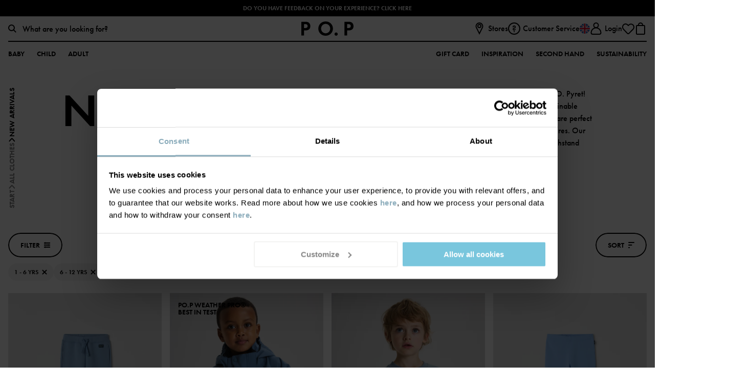

--- FILE ---
content_type: text/html; charset=utf-8
request_url: https://www.polarnopyret.com/en/uk/kids-clothes/new-arrivals?age=1-6y&age=6-12y
body_size: 21359
content:


<!DOCTYPE html>
<html lang="en">
<head>
    <meta charset="utf-8" />
    <meta name="viewport" content="width=device-width, initial-scale=1, maximum-scale=1">
    
    <!--	Google	Tag	Manager	-->	<script>(function(w,d,s,l,i){w[l]=w[l]||[];w[l].push({'gtm.start':	new	Date().getTime(),event:'gtm.js'});var	f=d.getElementsByTagName(s)[0],	j=d.createElement(s),dl=l!='dataLayer'?'&l='+l:'';j.async=true;j.src=	'https://www.googletagmanager.com/gtm.js?id='+i+dl;f.parentNode.insertBefore(j,f);	})(window,document,'script','dataLayer','GTM-NQHBWV3');</script>	<!--	End	Google	Tag	Manager	-->	
    <meta name="facebook-domain-verification" content="uugkqhvmi1ru4d11f8vrlt1zazwllt" />
<meta name="p:domain_verify" content="163c824d734b9798c8a0ce3f5b79e9ae"/>
    

    <script>
        if (global === undefined) {
            var global = window;
        }
    </script>
    <meta name="theme-color" content="#FFFFFF">
    <link rel="apple-touch-icon" sizes="57x57" href="/favicons/favicon-57x57.png?v=1" />
    <link rel="apple-touch-icon" sizes="60x60" href="/favicons/favicon-60x60.png?v=1" />
    <link rel="apple-touch-icon" sizes="72x72" href="/favicons/favicon-72x72.png?v=1" />
    <link rel="apple-touch-icon" sizes="76x76" href="/favicons/favicon-76x76.png?v=1" />
    <link rel="apple-touch-icon" sizes="114x114" href="/favicons/favicon-114x114.png?v=1" />
    <link rel="apple-touch-icon" sizes="120x120" href="/favicons/favicon-120x120.png?v=1" />
    <link rel="apple-touch-icon" sizes="144x144" href="/favicons/favicon-144x144.png?v=1" />
    <link rel="apple-touch-icon" sizes="152x152" href="/favicons/favicon-152x152.png?v=1" />
    <link rel="shortcut icon" href="/favicons/favicon.ico?v=1">
    <link rel="shortcut icon" type="image/png" sizes="16x16" href="/favicons/favicon-16x16.png?v=1" />
    <link rel="shortcut icon" type="image/png" sizes="32x32" href="/favicons/favicon-32x32.png?v=1" />
    <link rel="shortcut icon" type="image/png" sizes="96x96" href="/favicons/favicon-96x96.png?v=1" />
    <link rel="shortcut icon" type="image/png" sizes="128x128" href="/favicons/favicon-128x128.png?v=1" />
    <link rel="shortcut icon" type="image/png" sizes="196x196" href="/favicons/favicon-196x196.png?v=1" />
    <title>New Arrivals | Polarn O. Pyret</title><link rel="stylesheet" type="text/css" href="/assets/browser.bundle.9b4db06b814b357fb6b0.css" />
<meta name="description" content="Discover the latest arrivals in kids' clothing at Polarn O. Pyret. Shop for stylish and durable clothes for your kids that are perfect for any season. Find ..." data-dynamic="1" />
<meta name="robots" content="index,follow" data-dynamic="1" />
<meta property="og:type" content="website" data-dynamic="1" />
<meta property="og:title" content="New Arrivals | Polarn O. Pyret" data-dynamic="1" />
<meta property="og:description" content="Discover the latest arrivals in kids' clothing at Polarn O. Pyret. Shop for stylish and durable clothes for your kids that are perfect for any season. Find high-quality tops, bottoms, dresses, and more that will keep your child looking their best." data-dynamic="1" />
<meta property="og:url" content="https://www.polarnopyret.com/en/uk/kids-clothes/new-arrivals" data-dynamic="1" />

                <script data-cookieconsent='ignore' >
                if (!('Promise' in window && Promise.prototype.finally)) {
                    document.write('<' + 'script src="/assets/polyfills.bundle.6128a1113ce6a4329a1d.js" onerror="window.rg4js&&window.rg4js(\'send\', new Error(\'Failed to load: /assets/polyfills.bundle.6128a1113ce6a4329a1d.js\'))"></' + 'script>');
                }
                </script>
                <script data-cookieconsent='ignore' >
                window.scopeReady = new Promise(function (res, rej) { window.resolveScopeReady = res; window.rejectScopeReady = rej; });
                </script>
            <link rel="canonical" href="https://www.polarnopyret.com/en/uk/kids-clothes/new-arrivals" id="link-canonical" />
<script src="/assets/browser.bundle.7d6fd1e9dbb5d1c1062c.js" async data-cookieconsent="ignore"></script>
<script src="/assets/vendor.chunk.ba1fbff401a9de70e7b2.js" async data-cookieconsent="ignore"></script>

    
    
</head>
<body class="pop">
    <!--	Google	Tag	Manager	(noscript)	-->	<noscript><iframe	src="https://www.googletagmanager.com/ns.html?id=GTM-NQHBWV3"	height="0"	width="0"	style="display:none;visibility:hidden"></iframe></noscript>	<!--	End	Google	Tag	Manager	(noscript)	-->

    <div>
        <style>
            #not-supported {
                display: none;
            }

            body.oldbrowser #not-supported {
                background: black;
                color: white;
                display: block;
                padding: 15px;
                width: 100%;
            }
        </style>
        <style media="screen and (max-width : 360px) and (-webkit-max-device-pixel-ratio : 2)">
            body.oldbrowser #not-supported {
                -webkit-transform: translateZ(0);
                position: absolute;
                z-index: 999;
            }
        </style>
        <style media="only screen and (min-device-width: 320px) and (max-device-width: 480px) and (-webkit-device-pixel-ratio: 2) and (device-aspect-ratio: 2/3)">
            body.oldbrowser #not-supported {
                top: 56px;
            }
        </style>
        <style media="screen and (device-aspect-ratio: 40/71)">
            body.oldbrowser #not-supported {
                top: 56px;
            }
        </style>
        <div id="not-supported">
            It seems like you're using an old web browser, which can det may prevent everything to work or look as it should.
        </div>
        <div id="container"><div style="display: flex; flex-direction: column; height: 100vh;" id="splash_wrapper">
    <div style="display: flex; height: 3.5rem; padding-top: 25vh;">
        <svg style="display: block; height: 1.5rem; margin: auto;" viewBox="0 0 158 13" xmlns="http://www.w3.org/2000/svg" xmlns:xlink="http://www.w3.org/1999/xlink">
    <defs>
        <path id="a" d="M7.966.073v12.186H.1V.073h7.866z" />
        <path id="c" d="M.114.042h13.284v12.722H.114z" />
    </defs>
    <g fill="none" fill-rule="evenodd">
        <path d="M70.762 8.742v-.298c0-2.568.002-5.136-.005-7.704 0-.188.048-.237.235-.233.653.012 1.307.01 1.96.001.156-.001.22.02.219.202a4064.93 4064.93 0 0 0 0 12.097c0 .165-.053.196-.204.193-.42-.01-.842-.01-1.262 0a.401.401 0 0 1-.344-.155C68.954 10.1 66.543 7.36 64.133 4.62l-.084-.094c-.058.084-.034.167-.034.241-.002 2.583-.005 5.166.003 7.75 0 .21-.06.256-.26.252a65.442 65.442 0 0 0-1.96-.002c-.141.002-.193-.026-.193-.181.005-4.055.005-8.11 0-12.165 0-.151.044-.188.19-.184.435.009.87.008 1.307 0 .134-.003.217.045.303.143 2.392 2.727 4.788 5.45 7.183 8.174.044.05.09.097.174.188m68.738-2.13c0-1.972.003-3.943-.003-5.915 0-.17.035-.225.218-.224 2.134.007 4.268.006 6.402 0 .176 0 .228.041.224.221a42.26 42.26 0 0 0 0 1.67c.003.163-.048.198-.203.198-1.334-.006-2.669 0-4.004-.009-.193-.001-.233.053-.23.237.01.752.014 1.505-.002 2.257-.005.212.066.239.251.238 1.267-.008 2.534-.001 3.8-.008.163 0 .22.03.216.207a39.817 39.817 0 0 0 0 1.67c.003.165-.033.215-.208.213-1.274-.008-2.549 0-3.823-.009-.188-.001-.237.044-.235.233.01.956.01 1.912 0 2.868 0 .173.039.224.22.223 1.328-.008 2.655 0 3.982-.009.185 0 .242.04.237.232a42.31 42.31 0 0 0-.002 1.671c.003.15-.043.186-.19.186a1160.15 1160.15 0 0 0-6.469.002c-.183 0-.183-.08-.182-.214.003-1.98.002-3.959.002-5.938M114.005.476c.93 0 1.818.004 2.706-.003.128-.001.164.078.213.158l2.39 3.865.155.247 1.234-2.033c.416-.686.836-1.37 1.242-2.061.081-.138.17-.177.32-.176.864.007 1.729.003 2.598.003.002.104-.066.16-.109.225a3152.77 3152.77 0 0 1-4.029 6.236.689.689 0 0 0-.115.398c.004 1.731 0 3.463.007 5.194.001.187-.043.238-.231.234-.65-.012-1.3-.011-1.95 0-.177.003-.22-.047-.22-.223.007-1.716.003-3.432.007-5.148 0-.18-.04-.33-.137-.484-1.315-2.061-2.623-4.126-3.933-6.19-.043-.068-.084-.137-.148-.242" fill="#231F20" />
        <g transform="translate(149.41 .236)">
            <mask id="b" fill="#fff">
                <use xlink:href="#a" />
            </mask>
            <path d="M5.219 7.194c0 1.612-.004 3.224.005 4.836 0 .192-.055.232-.237.229a51.869 51.869 0 0 0-1.946 0c-.186.004-.216-.059-.215-.226.004-3.21.001-6.418.008-9.627 0-.208-.036-.278-.262-.273-.76.016-1.52.003-2.281.01-.142 0-.194-.03-.191-.184C.11 1.385.107.81.1.236.1.108.139.073.266.073c2.513.004 5.026.004 7.539 0 .126 0 .162.034.16.16-.006.583-.008 1.165.002 1.747.003.155-.062.162-.183.161-.783-.004-1.566.004-2.349-.006-.18-.003-.22.05-.219.223.006 1.612.004 3.224.004 4.836" fill="#231F20" mask="url(#b)" />
        </g>
        <path d="M25.97 6.595c0-1.957.003-3.914-.006-5.87-.001-.213.062-.256.258-.252.626.012 1.252.012 1.878 0 .195-.004.258.037.257.251-.008 3.229-.002 6.457-.012 9.685 0 .238.067.277.282.275 1.17-.011 2.34-.003 3.51-.01.152 0 .203.032.2.195a45.5 45.5 0 0 0 0 1.693c.002.154-.032.202-.193.202-1.99-.007-3.98-.007-5.97 0-.166 0-.21-.039-.209-.21.007-1.986.004-3.973.004-5.96m72.221 4.74a1.402 1.402 0 0 1-1.4 1.43 1.408 1.408 0 0 1-1.432-1.425 1.418 1.418 0 0 1 1.427-1.412 1.409 1.409 0 0 1 1.406 1.407M4.072 6.07c-.524.082-1.052.04-1.578.056-.149.004-.123-.091-.123-.179V4.345c0-.534.004-1.068-.003-1.602-.002-.144.032-.194.183-.191.527.01 1.054-.01 1.576.086.966.178 1.45.753 1.44 1.722-.01.96-.537 1.561-1.495 1.71m3.86-2.538C7.606 2.022 6.744 1.003 5.227.628 4.749.51 4.258.478 3.767.477 2.511.472 1.256.474 0 .473v12.285c.706 0 1.412-.012 2.117.005.226.006.26-.066.259-.273-.01-1.347-.001-2.695-.01-4.042-.001-.195.04-.25.241-.25.816-.005 1.636.067 2.446-.092 1.32-.258 2.3-.945 2.738-2.28a4.346 4.346 0 0 0 .14-2.294m80.692 7.152a3.941 3.941 0 0 1-1.051.136c-2.057-.004-3.76-1.513-4.08-3.615-.311-2.04.981-4.063 2.956-4.628 2.314-.662 4.733.837 5.167 3.2.407 2.224-.871 4.32-2.992 4.907m3.399-8.822C90.432.482 88.553.027 86.479.322c-3.18.454-5.535 3.159-5.519 6.332.005 1.259.312 2.439 1.039 3.474 1.587 2.262 3.83 3.133 6.527 2.805 3.234-.393 5.509-2.963 5.644-5.977.092-2.028-.604-3.755-2.148-5.094" fill="#231F20" />
        <g transform="translate(9.913)">
            <mask id="d" fill="#fff">
                <use xlink:href="#c" />
            </mask>
            <path d="M7.798 10.449a4.03 4.03 0 0 1-1.032.13c-2.062-.002-3.84-1.56-4.096-3.59-.26-2.057.907-3.943 2.826-4.567 2.33-.759 4.845.715 5.309 3.11.43 2.222-.865 4.34-3.007 4.917m3.543-8.673C9.596.194 7.501-.257 5.204.226c-4.033.85-6.248 5.22-4.47 8.882 1.198 2.468 3.324 3.543 6.022 3.656a7.278 7.278 0 0 0 2.126-.33c4.708-1.486 6.08-7.375 2.459-10.658" fill="#231F20" mask="url(#d)" />
        </g>
        <path d="M131.483 6.028c-.501.122-1.011.091-1.52.1-.14.002-.107-.092-.107-.167V2.578c0-.076-.031-.167.11-.164.5.011 1.001-.024 1.497.089.931.21 1.417.794 1.422 1.723.005.951-.485 1.578-1.402 1.802m1.104 1.588c.016-.027.019-.036.023-.037.08-.021.16-.04.24-.062 1.108-.307 1.923-.949 2.307-2.069.195-.571.235-1.165.181-1.76-.113-1.24-.703-2.167-1.835-2.717-.722-.35-1.496-.48-2.287-.49-1.191-.014-2.383 0-3.575-.008-.153-.001-.182.048-.181.19.003 3.966.003 7.932 0 11.898 0 .151.029.204.192.202a63.56 63.56 0 0 1 2.001 0c.173.003.207-.047.206-.212-.007-1.505-.004-3.01-.004-4.515 0-.194.116-.274.29-.2.073.032.1.109.14.17 1.027 1.526 2.052 3.053 3.077 4.579.06.09.104.18.252.178.921-.009 1.843-.004 2.815-.004l-3.842-5.143M53.559 6.033c-.489.115-.983.083-1.477.094-.135.003-.115-.08-.115-.16V4.25c0-.55.004-1.099-.003-1.648-.002-.14.023-.196.18-.191.47.016.943-.018 1.41.088.953.215 1.438.795 1.439 1.734 0 .963-.496 1.58-1.434 1.8m1.115 1.555c.114-.028.2-.047.284-.071 1.109-.309 1.923-.95 2.307-2.07a4.16 4.16 0 0 0 .19-1.671c-.1-1.326-.722-2.299-1.947-2.853-.687-.31-1.417-.432-2.163-.441-1.198-.016-2.398-.004-3.597-.01-.13 0-.18.021-.18.17.004 3.981.003 7.962 0 11.944 0 .136.033.178.173.176a71.87 71.87 0 0 1 2.024.002c.174.002.206-.052.205-.215-.006-1.505-.004-3.01-.003-4.516 0-.197.084-.258.271-.202.082.025.106.101.146.161l3.091 4.597c.05.075.077.173.208.172.936-.005 1.872-.002 2.854-.002l-3.863-5.17m-12.508.655c-1.08-.01-2.16-.005-3.275-.005l1.769-4.36c.083.046.084.127.11.19.515 1.317 1.025 2.636 1.543 3.951.068.173.058.225-.147.224m4.54 4.364c-.103-.225-.19-.457-.284-.685-1.58-3.828-3.16-7.656-4.735-11.486-.06-.146-.13-.205-.293-.2-.466.013-.932.013-1.397 0-.167-.005-.232.06-.292.202-1.512 3.556-3.028 7.111-4.542 10.666-.231.542-.46 1.086-.702 1.655.807 0 1.585-.005 2.364.004.145.001.208-.05.262-.177.312-.746.635-1.488.946-2.235.056-.135.118-.193.276-.193 1.547.007 3.094.007 4.642 0 .154 0 .22.05.275.191.296.753.604 1.5.908 2.25.037.092.069.165.2.163.759-.007 1.517-.006 2.276-.001.138 0 .149-.037.095-.154m61.709-6.536c-.524.083-1.052.041-1.578.056-.146.004-.125-.088-.125-.177V4.35c0-.526.005-1.052-.004-1.578-.002-.16.028-.223.205-.218.519.013 1.038-.007 1.553.087.974.178 1.452.753 1.439 1.743-.013.945-.539 1.54-1.49 1.688m3.9-2.317c-.166-1.463-1.2-2.706-2.574-3.082-.535-.146-1.083-.19-1.634-.193-1.182-.005-2.363.002-3.545-.007-.18-.002-.234.037-.233.23.008 1.971.005 3.942.004 5.914 0 1.979.003 3.958-.004 5.937 0 .17.043.212.209.209a58.27 58.27 0 0 1 1.961 0c.181.004.217-.053.216-.224-.006-1.362 0-2.724-.008-4.086 0-.191.035-.252.24-.253.817-.004 1.637.068 2.447-.091 1.087-.213 1.984-.716 2.514-1.744.422-.82.51-1.7.407-2.61" fill="#231F20" />
    </g>
</svg>
    </div>
    <div id="should_be_removed" style="display: none; margin: 0 auto; text-align: center; padding-top: 25vh;">
        <h1>Ooops, something went wrong!</h1>
        <p>We're sorry! If this keeps happening, please contact customer support</p>
        <button onclick="hardReload()">Reload</button>
    </div>
    <script>
        window.hardReload = function () {
            
            function reloadWithSSR() {
                var href = window.location.href;
                if (href.indexOf('?') === -1) {
                    href += '?ssr=on';
                } else {
                    href += '&ssr=on';
                }
                href += '&loadfailure=1';
                window.location.href = href;
            }
            if (window.nukeAppShellData) {
                try {
                    window.nukeAppShellData();
                } catch (e) { }
            }
            if (window.nukeItemCache) {
                try {
                    window.nukeItemCache();
                } catch (e) { }
            }

            function getCacheKeys() {
                try {
                    return window.caches.keys().catch(() => []);
                } catch (e) {
                    return Promise.resolve([]);
                }
            }

            if (window.caches && navigator.serviceWorker) {
                getCacheKeys().then(function (cacheNames) {
                    Promise.all(cacheNames.map(function (cacheName) {
                        return window.caches.delete(cacheName);
                    })).then(function () {
                        return navigator
                            .serviceWorker
                            .getRegistrations()
                            .then(function (registrations) {
                                return Promise.all(registrations.map(function (registration) {
                                    return registration.unregister();
                                }));
                            })
                            .then(function () {
                                reloadWithSSR();
                            }, function () {
                                reloadWithSSR();
                            });
                    }).catch(function () {
                        reloadWithSSR();
                    });
                });
            } else {
                reloadWithSSR();
            }
        }
        var splashWrapper = document.getElementById('splash_wrapper');
        var container = splashWrapper.parentNode;
        setTimeout(function () {
            var toBeRemoved = document.getElementById('should_be_removed');
            var logoSplashLink = document.getElementById('logo_splash_link');
            if (toBeRemoved || container.children.length === 0) {
                if (window.location.search.indexOf('loadfailure') === -1) {
                    window.hardReload();
                } else {
                    if (toBeRemoved && logoSplashLink) {
                        logoSplashLink.style.display = 'none';
                        toBeRemoved.style.display = 'block';
                    } else {
                        container.appendChild(splashWrapper);
                        toBeRemoved = document.getElementById('should_be_removed');
                        if(toBeRemoved) {
                            toBeRemoved.style.display = 'block';
                        }
                        if(logoSplashLink) {
                            logoSplashLink = document.getElementById('logo_splash_link');
                            logoSplashLink.style.display = 'none';
                        }
                    }
                }
            }
        }, 3000);
    </script>
</div>

            asdsadsad   
            </div>
        
        
 <script data-cookieconsent='ignore' >
                window.CURRENT_VERSION = '2512.0.11';
                window.IS_SERVER_SIDE_RENDERED = false;
                window.APP_SHELL_DATA = {"cart":{"id":"00000000-0000-0000-0000-000000000000","market":"GB","currency":"GBP","cartSumInformation":[],"items":[],"subTotal":0.0,"shippingTotal":0.0,"totalPlacedPrice":0.0,"totalListPrice":0.0,"totalPrice":0.0,"totalSavings":0.0,"subTotalWithOrderLevelDiscount":0.0,"orderLevelDiscount":0.0,"trackingResult":null,"paymentFailed":false,"isDigital":false,"incompleteOffer":null,"errorMessage":null,"validationItems":null},"wishList":{"items":[]},"currentUser":{"isLoggedIn":false,"email":null,"fullName":null,"trackingUser":null},"context":{"countryCode":"GBR","twoLetterCountryCode":"GB","isStoreMode":false,"activeStoreName":null},"pages":{"searchPage":{"url":"/en/uk/search"},"checkoutPage":{"url":"/en/uk/checkout"},"orderConfirmationPage":{"url":"/en/uk/order-confirmation"},"resetPasswordPage":{"url":"/en/uk/change-password"},"myAccountPage":{"url":"/en/uk/my-pages"},"pickUpInStorePage":{"url":"/en/uk/hamta-i-butik"},"startPage":{"url":"/en/uk"},"registerPage":{"url":"/en/uk/sign-up"},"giftCardPage":{"url":"/en/uk/gift-card"},"storeLandingPage":{"url":"/en/uk/stores"},"storeSelectionPage":{"url":"/en/uk/store-selection"},"linkToMarketPage":{"url":"/en/uk/markets"},"wishlist":{"url":"/en/uk/my-favourites"},"loginPage":{"url":"/en/uk/log-in"}},"header":{"primaryMenuItems":[{"name":"Baby","url":"/en/uk/kids-clothes?age=0-1y","label":"0 - 1 year","tagName":"","children":[{"name":"Categories","url":null,"children":[{"name":"Newborn","url":"/en/uk/kids-clothes/newborn?age=0-1y","children":[{"name":"Clothing","url":"/en/uk/kids-clothes/newborn/newborn-clothing?age=0-1y","children":[],"icon":{"url":"/siteassets/categories/icons/typenewborn_body-size40x40.svg?ref=633DB9F149"},"showAllText":"Show all","extraLinks":[]},{"name":"Pyjamas","url":"/en/uk/kids-clothes/newborn/newborn-pyjamas?age=0-1y","children":[],"icon":{"url":"/siteassets/categories/icons/typenewborn_body-size40x40.svg?ref=633DB9F149"},"showAllText":"Show all","extraLinks":[]},{"name":"Accessories","url":"/en/uk/kids-clothes/newborn/newborn-accessories?age=0-1y","children":[],"icon":{"url":"/siteassets/categories/icons/typenewborn_body-size40x40.svg?ref=633DB9F149"},"showAllText":"Show all","extraLinks":[]},{"name":"Outerwear","url":"/en/uk/kids-clothes/newborn/newborn-outerwear?age=0-1y","children":[],"icon":{"url":"/siteassets/categories/icons/typenewborn_body-size40x40.svg?ref=633DB9F149"},"showAllText":"Show all","extraLinks":[]},{"name":"Sleep products","url":"/en/uk/kids-clothes/newborn/newborn-sleep-products?age=0-1y","children":[{"name":"Baby blankets","url":"/en/uk/kids-clothes/newborn/newborn-sleep-products/baby-blankets?age=0-1y","children":[],"showAllText":"Show all","extraLinks":[]},{"name":"Slumber bags","url":"/en/uk/kids-clothes/newborn/newborn-sleep-products/slumber-bags?age=0-1y","children":[],"showAllText":"Show all","extraLinks":[]},{"name":"Cuddly toys","url":"/en/uk/kids-clothes/newborn/newborn-sleep-products/cuddly-toys?age=0-1y","children":[],"showAllText":"Show all","extraLinks":[]}],"icon":{"url":"/siteassets/categories/icons/typenewborn_body-size40x40.svg?ref=633DB9F149"},"showAllText":"Show all","extraLinks":[]},{"name":"Premature","url":"/en/uk/kids-clothes/newborn/prematur?age=0-1y","children":[],"showAllText":"Show all","extraLinks":[]}],"icon":{"url":"/siteassets/categories/icons/typenewborn_body-size40x40.svg?ref=633DB9F149"},"showAllText":"Show all","extraLinks":[]},{"name":"Outerwear","url":"/en/uk/kids-clothes/outerwear?age=0-1y","children":[{"name":"Jackets & coats","url":"/en/uk/kids-clothes/outerwear/jackets-coats?age=0-1y","children":[{"name":"Padded coats","url":"/en/uk/kids-clothes/outerwear/jackets-coats/padded-coats?age=0-1y","children":[],"showAllText":"Show all","extraLinks":[]},{"name":"Shell jackets","url":"/en/uk/kids-clothes/outerwear/jackets-coats/shell-jackets?age=0-1y","children":[],"showAllText":"Show all","extraLinks":[]},{"name":"Fleece jackets","url":"/en/uk/kids-clothes/outerwear/jackets-coats/fleece-jackets?age=0-1y","children":[],"showAllText":"Show all","extraLinks":[]},{"name":"Puffer jackets","url":"/en/uk/kids-clothes/outerwear/jackets-coats/puffer-jackets?age=0-1y","children":[],"showAllText":"Show all","extraLinks":[]}],"showAllText":"Show all","extraLinks":[]},{"name":"Trousers","url":"/en/uk/kids-clothes/outerwear/trousers?age=0-1y","children":[{"name":"Winter trousers","url":"/en/uk/kids-clothes/outerwear/trousers/winter-trousers?age=0-1y","children":[],"showAllText":"Show all","extraLinks":[]},{"name":"Shell trousers","url":"/en/uk/kids-clothes/outerwear/trousers/shell-trousers?age=0-1y","children":[],"showAllText":"Show all","extraLinks":[]}],"showAllText":"Show all","extraLinks":[]},{"name":"Overalls","url":"/en/uk/kids-clothes/outerwear/overalls?age=0-1y","children":[{"name":"Winter overalls","url":"/en/uk/kids-clothes/outerwear/overalls/winter-overalls?age=0-1y","children":[],"showAllText":"Show all","extraLinks":[]},{"name":"Puddle suits","url":"/en/uk/kids-clothes/outerwear/overalls/puddle-suits?age=0-1y","children":[],"showAllText":"Show all","extraLinks":[]},{"name":"Fleece overalls","url":"/en/uk/kids-clothes/outerwear/overalls/fleece-overalls?age=0-1y","children":[],"showAllText":"Show all","extraLinks":[]},{"name":"Pile overall","url":"/en/uk/kids-clothes/outerwear/overalls/pile-overall?age=0-1y","children":[],"showAllText":"Show all","extraLinks":[]},{"name":"Thermosuits","url":"/en/uk/kids-clothes/outerwear/overalls/thermosuits?age=0-1y","children":[],"showAllText":"Show all","extraLinks":[]}],"showAllText":"Show all","extraLinks":[]},{"name":"Fleece jackets","url":"/en/uk/kids-clothes/outerwear/fleece-jackets?age=0-1y","children":[{"name":"Windfleece","url":"/en/uk/kids-clothes/outerwear/fleece-jackets/windfleece?age=0-1y","children":[],"showAllText":"Show all","extraLinks":[]},{"name":"Pilefleece","url":"/en/uk/kids-clothes/outerwear/fleece-jackets/pilefleece?age=0-1y","children":[],"showAllText":"Show all","extraLinks":[]}],"showAllText":"Show all","extraLinks":[]},{"name":"Winter clothes","url":"/en/uk/kids-clothes/outerwear/winter-clothes?age=0-1y","children":[{"name":"Padded coats","url":"/en/uk/kids-clothes/outerwear/winter-clothes/padded-coats?age=0-1y","children":[],"showAllText":"Show all","extraLinks":[]},{"name":"Winter trousers","url":"/en/uk/kids-clothes/outerwear/winter-clothes/winter-trousers?age=0-1y","children":[],"showAllText":"Show all","extraLinks":[]},{"name":"Winter overalls","url":"/en/uk/kids-clothes/outerwear/winter-clothes/winter-overalls?age=0-1y","children":[],"showAllText":"Show all","extraLinks":[]},{"name":"Thermals","url":"/en/uk/kids-clothes/outerwear/winter-clothes/thermals?age=0-1y","children":[],"showAllText":"Show all","extraLinks":[]},{"name":"Accessories","url":"/en/uk/kids-clothes/outerwear/winter-clothes/accessories?age=0-1y","children":[{"name":"Hats","url":"/en/uk/kids-clothes/outerwear/winter-clothes/accessories/hats?age=0-1y","children":[{"name":"Lined hats","url":"/en/uk/kids-clothes/outerwear/winter-clothes/accessories/hats/lined-hats?age=0-1y","children":[],"showAllText":"Show all","extraLinks":[]},{"name":"Wool hats","url":"/en/uk/kids-clothes/outerwear/winter-clothes/accessories/hats/wool-hats?age=0-1y","children":[],"showAllText":"Show all","extraLinks":[]}],"showAllText":"Show all","extraLinks":[]},{"name":"Gloves","url":"/en/uk/kids-clothes/outerwear/winter-clothes/accessories/gloves?age=0-1y","children":[{"name":"Winter gloves","url":"/en/uk/kids-clothes/outerwear/winter-clothes/accessories/gloves/winter-gloves?age=0-1y","children":[],"showAllText":"Show all","extraLinks":[]},{"name":"Wool gloves","url":"/en/uk/kids-clothes/outerwear/winter-clothes/accessories/gloves/wool-gloves?age=0-1y","children":[],"showAllText":"Show all","extraLinks":[]}],"showAllText":"Show all","extraLinks":[]},{"name":"Neck warmers","url":"/en/uk/kids-clothes/outerwear/winter-clothes/accessories/neck-warmers?age=0-1y","children":[],"showAllText":"Show all","extraLinks":[]},{"name":"Balaclava","url":"/en/uk/kids-clothes/outerwear/winter-clothes/accessories/balaclava?age=0-1y","children":[],"showAllText":"Show all","extraLinks":[]}],"icon":{"url":"/siteassets/categories/icons/typeaccessoarer-size40x40.svg?ref=0592E5766B"},"showAllText":"Show all","extraLinks":[]}],"showAllText":"Show all","extraLinks":[]},{"name":"Rainwear","url":"/en/uk/kids-clothes/outerwear/rainwear?age=0-1y","children":[],"showAllText":"Show all","extraLinks":[]},{"name":"Shell clothing","url":"/en/uk/kids-clothes/outerwear/shell-clothing?age=0-1y","children":[],"showAllText":"Show all","extraLinks":[]}],"icon":{"url":"/siteassets/categories/icons/typeytterklader-size40x40.svg?ref=405F287778"},"showAllText":"Show all","extraLinks":[]},{"name":"Clothing","url":"/en/uk/kids-clothes/clothing?age=0-1y","children":[{"name":"Babygrows","url":"/en/uk/kids-clothes/clothing/babygrows?age=0-1y","children":[{"name":"Extendable bodgrows","url":"/en/uk/kids-clothes/clothing/babygrows/extendable-bodgrows?age=0-1y","children":[],"icon":{"url":"/siteassets/categories/category-images/baby-collection/category_image_extendablebody.jpg?ref=7B9C8552A5"},"showAllText":"Show all","extraLinks":[]}],"showAllText":"Show all","extraLinks":[]},{"name":"Tops","url":"/en/uk/kids-clothes/clothing/tops?age=0-1y","children":[{"name":"T-shirts","url":"/en/uk/kids-clothes/clothing/tops/t-shirts?age=0-1y","children":[],"showAllText":"Show all","extraLinks":[]},{"name":"Long sleeve t-shirts","url":"/en/uk/kids-clothes/clothing/tops/long-sleeve-t-shirts?age=0-1y","children":[],"showAllText":"Show all","extraLinks":[]},{"name":"Sweatshirts","url":"/en/uk/kids-clothes/clothing/tops/sweatshirts?age=0-1y","children":[],"showAllText":"Show all","extraLinks":[]},{"name":"Shirts & blouses","url":"/en/uk/kids-clothes/clothing/tops/shirts-blouses?age=0-1y","children":[],"showAllText":"Show all","extraLinks":[]},{"name":"Hoodies","url":"/en/uk/kids-clothes/clothing/tops/hoodies?age=0-1y","children":[],"showAllText":"Show all","extraLinks":[]},{"name":"Knitwear","url":"/en/uk/kids-clothes/clothing/tops/knitwear?age=0-1y","children":[],"showAllText":"Show all","extraLinks":[]}],"showAllText":"Show all","extraLinks":[]},{"name":"Bottoms","url":"/en/uk/kids-clothes/clothing/bottoms?age=0-1y","children":[{"name":"Trousers","url":"/en/uk/kids-clothes/clothing/bottoms/trousers-joggers?age=0-1y","children":[],"showAllText":"Show all","extraLinks":[]},{"name":"Leggings","url":"/en/uk/kids-clothes/clothing/bottoms/leggings?age=0-1y","children":[],"showAllText":"Show all","extraLinks":[]},{"name":"Jeans","url":"/en/uk/kids-clothes/clothing/bottoms/jeans?age=0-1y","children":[],"showAllText":"Show all","extraLinks":[]},{"name":"Shorts","url":"/en/uk/kids-clothes/clothing/bottoms/shorts?age=0-1y","children":[],"showAllText":"Show all","extraLinks":[]}],"showAllText":"Show all","extraLinks":[]},{"name":"Rompers & All-in-Ones","url":"/en/uk/kids-clothes/clothing/rompers-all-in-ones?age=0-1y","children":[],"showAllText":"Show all","extraLinks":[]},{"name":"Dresses","url":"/en/uk/kids-clothes/clothing/dresses?age=0-1y","children":[],"showAllText":"Show all","extraLinks":[]},{"name":"Fleece","url":"/en/uk/kids-clothes/clothing/fleece?age=0-1y","children":[],"showAllText":"Show all","extraLinks":[]},{"name":"Swimwear & UV-clothing","url":"/en/uk/kids-clothes/clothing/swimwear-uv-clothing?age=0-1y","children":[{"name":"Swim shorts","url":"/en/uk/kids-clothes/clothing/swimwear-uv-clothing/swim-shorts?age=0-1y","children":[],"showAllText":"Show all","extraLinks":[]},{"name":"UV Clothing","url":"/en/uk/kids-clothes/clothing/swimwear-uv-clothing/uv-clothing?age=0-1y","children":[],"showAllText":"Show all","extraLinks":[]},{"name":"Swim nappies","url":"/en/uk/kids-clothes/clothing/swimwear-uv-clothing/swim-nappies?age=0-1y","children":[],"showAllText":"Show all","extraLinks":[]},{"name":"Bathrobes","url":"/en/uk/kids-clothes/clothing/swimwear-uv-clothing/dressing-gowns?age=0-1y","children":[],"showAllText":"Show all","extraLinks":[]},{"name":"Sun Hats","url":"/en/uk/kids-clothes/clothing/swimwear-uv-clothing/sun-hats?age=0-1y","children":[],"showAllText":"Show all","extraLinks":[]}],"icon":{"url":"/siteassets/categories/icons/typebadklader-size40x40.svg?ref=7DC8A807F6"},"showAllText":"Show all","extraLinks":[]}],"icon":{"url":"/siteassets/categories/icons/typeoverdelar-size40x40.svg?ref=6B42D6DA4E"},"showAllText":"Show all","extraLinks":[]},{"name":"Wool & Thermal Layers","url":"/en/uk/kids-clothes/wool-thermal-layers?age=0-1y","children":[{"name":"Wool clothes","url":"/en/uk/kids-clothes/wool-thermal-layers/wool-clothes?age=0-1y","children":[{"name":"Wool tops","url":"/en/uk/kids-clothes/wool-thermal-layers/wool-clothes/wool-tops?age=0-1y","children":[],"showAllText":"Show all","extraLinks":[]},{"name":"Wool long johns","url":"/en/uk/kids-clothes/wool-thermal-layers/wool-clothes/wool-long-johns?age=0-1y","children":[],"showAllText":"Show all","extraLinks":[]},{"name":"Wool onesies","url":"/en/uk/kids-clothes/wool-thermal-layers/wool-clothes/wool-onesies?age=0-1y","children":[],"showAllText":"Show all","extraLinks":[]}],"showAllText":"Show all","extraLinks":[]},{"name":"Thermals","url":"/en/uk/kids-clothes/wool-thermal-layers/thermals?age=0-1y","children":[],"showAllText":"Show all","extraLinks":[]},{"name":"Wool accessories","url":"/en/uk/kids-clothes/wool-thermal-layers/wool-accessories?age=0-1y","children":[],"showAllText":"Show all","extraLinks":[]},{"name":"Wool socks","url":"/en/uk/kids-clothes/wool-thermal-layers/wool-socks?age=0-1y","children":[],"showAllText":"Show all","extraLinks":[]}],"icon":{"url":"/siteassets/categories/icons/typeull-size40x40.svg?ref=E2CE049620"},"showAllText":"Show all","extraLinks":[]},{"name":"Pyjamas","url":"/en/uk/kids-clothes/pyjamas-nightgowns?age=0-1y","children":[],"icon":{"url":"/siteassets/categories/icons/typepyjamas-size40x40.svg?ref=0F6D4D50ED"},"showAllText":"Show all","extraLinks":[]},{"name":"Underwear","url":"/en/uk/kids-clothes/underwear?age=0-1y","children":[{"name":"Socks","url":"/en/uk/kids-clothes/underwear/socks?age=0-1y","children":[{"name":"Anti-slip socks","url":"/en/uk/kids-clothes/underwear/socks/anti-slip-socks?age=0-1y","children":[],"showAllText":"Show all","extraLinks":[]}],"showAllText":"Show all","extraLinks":[]},{"name":"Tights","url":"/en/uk/kids-clothes/underwear/tights?age=0-1y","children":[],"showAllText":"Show all","extraLinks":[]},{"name":"Underpants","url":"/en/uk/kids-clothes/underwear/underpants?age=0-1y","children":[],"showAllText":"Show all","extraLinks":[]}],"icon":{"url":"/siteassets/categories/icons/typeunderplagg-size40x40.svg?ref=DB6E7D2C25"},"showAllText":"Show all","extraLinks":[]},{"name":"Accessories","url":"/en/uk/kids-clothes/accessories?age=0-1y","children":[{"name":"Hats","url":"/en/uk/kids-clothes/accessories/hats?age=0-1y","children":[{"name":"Lined hats","url":"/en/uk/kids-clothes/accessories/hats/lined-hats?age=0-1y","children":[],"showAllText":"Show all","extraLinks":[]},{"name":"Wool hats","url":"/en/uk/kids-clothes/accessories/hats/wool-hats?age=0-1y","children":[],"showAllText":"Show all","extraLinks":[]},{"name":"Unlined hats","url":"/en/uk/kids-clothes/accessories/hats/unlined-hats?age=0-1y","children":[],"showAllText":"Show all","extraLinks":[]}],"showAllText":"Show all","extraLinks":[]},{"name":"Gloves","url":"/en/uk/kids-clothes/accessories/gloves?age=0-1y","children":[{"name":"Winter gloves","url":"/en/uk/kids-clothes/accessories/gloves/winter-gloves?age=0-1y","children":[],"showAllText":"Show all","extraLinks":[]},{"name":"Wool gloves","url":"/en/uk/kids-clothes/accessories/gloves/wool-gloves?age=0-1y","children":[],"showAllText":"Show all","extraLinks":[]},{"name":"Shell gloves","url":"/en/uk/kids-clothes/accessories/gloves/shell-gloves?age=0-1y","children":[],"showAllText":"Show all","extraLinks":[]}],"showAllText":"Show all","extraLinks":[]},{"name":"Neck warmers","url":"/en/uk/kids-clothes/accessories/neck-warmers?age=0-1y","children":[],"showAllText":"Show all","extraLinks":[]},{"name":"Balaclava","url":"/en/uk/kids-clothes/accessories/balaclava?age=0-1y","children":[],"showAllText":"Show all","extraLinks":[]},{"name":"Rain hats","url":"/en/uk/kids-clothes/accessories/rain-hats?age=0-1y","children":[],"showAllText":"Show all","extraLinks":[]},{"name":"Backpacks","url":"/en/uk/kids-clothes/accessories/backpacks?age=0-1y","children":[],"showAllText":"Show all","extraLinks":[]},{"name":"Caps","url":"/en/uk/kids-clothes/accessories/caps?age=0-1y","children":[],"showAllText":"Show all","extraLinks":[]},{"name":"Sun hats","url":"/en/uk/kids-clothes/accessories/sun-hats?age=0-1y","children":[],"showAllText":"Show all","extraLinks":[]},{"name":"Hair accessories","url":"/en/uk/kids-clothes/accessories/hair-accessories?age=0-1y","children":[],"showAllText":"Show all","extraLinks":[]}],"icon":{"url":"/siteassets/categories/icons/typeaccessoarer-size40x40.svg?ref=0592E5766B"},"showAllText":"Show all","extraLinks":[]},{"name":"Footwear","url":"/en/uk/kids-clothes/footwear?age=0-1y","children":[{"name":"Moccasins","url":"/en/uk/kids-clothes/footwear/moccasins?age=0-1y","children":[],"showAllText":"Show all","extraLinks":[]},{"name":"Booties","url":"/en/uk/kids-clothes/footwear/booties?age=0-1y","children":[],"showAllText":"Show all","extraLinks":[]}],"icon":{"url":"/siteassets/categories/icons/typeskor-size40x40.svg?ref=CC869A5E6B"},"showAllText":"Show all","extraLinks":[]},{"name":"Clothing care","url":"/en/uk/kids-clothes/clothing-care?age=0-1y","children":[{"name":"Footstraps","url":"/en/uk/kids-clothes/clothing-care/footstraps?age=0-1y","children":[],"showAllText":"Show all","extraLinks":[]},{"name":"Repairs & labels","url":"/en/uk/kids-clothes/clothing-care/repairs-labels?age=0-1y","children":[],"showAllText":"Show all","extraLinks":[]}],"icon":{"url":"/siteassets/categories/icons/typeclothingcare-size40x40.svg?ref=3290610DF7"},"showAllText":"Show all","extraLinks":[]}],"showAllText":"View all","extraLinks":[{"name":"New arrivals","url":"/en/uk/kids-clothes/new-arrivals?age=0-1y","children":null},{"name":"3 for 2","url":"/en/uk/kids-clothes/campaigns/3-for-2?age=0-1y","children":null}]},{"name":"Campaigns","url":"/en/uk/kids-clothes/campaigns?age=0-1y","children":[{"name":"3 for 2","url":"/en/uk/kids-clothes/campaigns/3-for-2?age=0-1y","children":[],"showAllText":"Show all","extraLinks":[]},{"name":"Outlet","url":"/en/uk/kids-clothes/campaigns/outlet-uk?age=0-1y","children":[{"name":"Outerwear","url":"/en/uk/kids-clothes/campaigns/outlet-uk/outerwear-uk?age=0-1y","children":[],"showAllText":"Show all","extraLinks":[]},{"name":"Tops","url":"/en/uk/kids-clothes/campaigns/outlet-uk/tops-uk?age=0-1y","children":[],"showAllText":"Show all","extraLinks":[]},{"name":"Bottoms","url":"/en/uk/kids-clothes/campaigns/outlet-uk/bottoms-uk?age=0-1y","children":[],"showAllText":"Show all","extraLinks":[]},{"name":"Pyjamas","url":"/en/uk/kids-clothes/campaigns/outlet-uk/pyjamas-uk?age=0-1y","children":[],"showAllText":"Show all","extraLinks":[]},{"name":"Swimwear","url":"/en/uk/kids-clothes/campaigns/outlet-uk/swimwear-uk2?age=0-1y","children":[],"showAllText":"Show all","extraLinks":[]},{"name":"Accessories","url":"/en/uk/kids-clothes/campaigns/outlet-uk/accessories-uk?age=0-1y","children":[],"showAllText":"Show all","extraLinks":[]},{"name":"Underwear","url":"/en/uk/kids-clothes/campaigns/outlet-uk/underwear-uk?age=0-1y","children":[],"showAllText":"Show all","extraLinks":[]},{"name":"Factory Seconds","url":"/en/uk/kids-clothes/campaigns/outlet-uk/factory-seconds?age=0-1y","children":[],"showAllText":"Show all","extraLinks":[]}],"showAllText":"Show all","extraLinks":[]}],"showAllText":"View all","extraLinks":[]},{"name":"Collections","url":"/en/uk/kids-clothes/collections?age=0-1y","children":[{"name":"Seasonal stripe","url":"/en/uk/kids-clothes/collections/seasonal-stripe?age=0-1y","children":[],"showAllText":"Show all","extraLinks":[]},{"name":"Cashmere collection","url":"/en/uk/kids-clothes/collections/cashmere-collection?age=0-1y","children":[],"showAllText":"Show all","extraLinks":[]},{"name":"PO.P Basic","url":"/en/uk/kids-clothes/collections/po.p-basic?age=0-1y","children":[],"showAllText":"Show all","extraLinks":[]},{"name":"PO.P on Adventure - Ski Edition","url":"/en/uk/kids-clothes/collections/pop-on-adventure?age=0-1y","children":[],"showAllText":"Show all","extraLinks":[]},{"name":"PO.P by Liberty Fabrics","url":"/en/uk/kids-clothes/collections/pop-by-liberty-fabrics?age=0-1y","children":[],"showAllText":"Show all","extraLinks":[]},{"name":"PO.P Originals","url":"/en/uk/kids-clothes/collections/po.p-originals?age=0-1y","children":[],"showAllText":"Show all","extraLinks":[]}],"showAllText":"View all","extraLinks":[]}]},{"name":"Child","url":"/en/uk/kids-clothes?age=1-6y&age=6-12y","label":"1 - 10 years","tagName":"","children":[{"name":"Categories","url":null,"children":[{"name":"Outerwear","url":"/en/uk/kids-clothes/outerwear?age=1-6y&age=6-12y","children":[{"name":"Jackets & coats","url":"/en/uk/kids-clothes/outerwear/jackets-coats?age=1-6y&age=6-12y","children":[{"name":"Padded coats","url":"/en/uk/kids-clothes/outerwear/jackets-coats/padded-coats?age=1-6y&age=6-12y","children":[],"showAllText":"Show all","extraLinks":[]},{"name":"Shell jackets","url":"/en/uk/kids-clothes/outerwear/jackets-coats/shell-jackets?age=1-6y&age=6-12y","children":[],"showAllText":"Show all","extraLinks":[]},{"name":"Fleece jackets","url":"/en/uk/kids-clothes/outerwear/jackets-coats/fleece-jackets?age=1-6y&age=6-12y","children":[],"showAllText":"Show all","extraLinks":[]},{"name":"Puffer jackets","url":"/en/uk/kids-clothes/outerwear/jackets-coats/puffer-jackets?age=1-6y&age=6-12y","children":[],"showAllText":"Show all","extraLinks":[]}],"showAllText":"Show all","extraLinks":[]},{"name":"Trousers","url":"/en/uk/kids-clothes/outerwear/trousers?age=1-6y&age=6-12y","children":[{"name":"Winter trousers","url":"/en/uk/kids-clothes/outerwear/trousers/winter-trousers?age=1-6y&age=6-12y","children":[],"showAllText":"Show all","extraLinks":[]},{"name":"Shell trousers","url":"/en/uk/kids-clothes/outerwear/trousers/shell-trousers?age=1-6y&age=6-12y","children":[],"showAllText":"Show all","extraLinks":[]},{"name":"Outdoor trousers","url":"/en/uk/kids-clothes/outerwear/trousers/outdoor-trousers?age=1-6y&age=6-12y","children":[],"showAllText":"Show all","extraLinks":[]}],"showAllText":"Show all","extraLinks":[]},{"name":"Overalls","url":"/en/uk/kids-clothes/outerwear/overalls?age=1-6y&age=6-12y","children":[{"name":"Winter overalls","url":"/en/uk/kids-clothes/outerwear/overalls/winter-overalls?age=1-6y&age=6-12y","children":[],"showAllText":"Show all","extraLinks":[]},{"name":"Puddle suits","url":"/en/uk/kids-clothes/outerwear/overalls/puddle-suits?age=1-6y&age=6-12y","children":[],"showAllText":"Show all","extraLinks":[]}],"showAllText":"Show all","extraLinks":[]},{"name":"Fleece jackets","url":"/en/uk/kids-clothes/outerwear/fleece-jackets?age=1-6y&age=6-12y","children":[{"name":"Windfleece","url":"/en/uk/kids-clothes/outerwear/fleece-jackets/windfleece?age=1-6y&age=6-12y","children":[],"showAllText":"Show all","extraLinks":[]},{"name":"Pilefleece","url":"/en/uk/kids-clothes/outerwear/fleece-jackets/pilefleece?age=1-6y&age=6-12y","children":[],"showAllText":"Show all","extraLinks":[]}],"showAllText":"Show all","extraLinks":[]},{"name":"Winter clothes","url":"/en/uk/kids-clothes/outerwear/winter-clothes?age=1-6y&age=6-12y","children":[{"name":"Padded coats","url":"/en/uk/kids-clothes/outerwear/winter-clothes/padded-coats?age=1-6y&age=6-12y","children":[],"showAllText":"Show all","extraLinks":[]},{"name":"Winter trousers","url":"/en/uk/kids-clothes/outerwear/winter-clothes/winter-trousers?age=1-6y&age=6-12y","children":[],"showAllText":"Show all","extraLinks":[]},{"name":"Winter overalls","url":"/en/uk/kids-clothes/outerwear/winter-clothes/winter-overalls?age=1-6y&age=6-12y","children":[],"showAllText":"Show all","extraLinks":[]},{"name":"Thermals","url":"/en/uk/kids-clothes/outerwear/winter-clothes/thermals?age=1-6y&age=6-12y","children":[],"showAllText":"Show all","extraLinks":[]},{"name":"Accessories","url":"/en/uk/kids-clothes/outerwear/winter-clothes/accessories?age=1-6y&age=6-12y","children":[{"name":"Hats","url":"/en/uk/kids-clothes/outerwear/winter-clothes/accessories/hats?age=1-6y&age=6-12y","children":[{"name":"Lined hats","url":"/en/uk/kids-clothes/outerwear/winter-clothes/accessories/hats/lined-hats?age=1-6y&age=6-12y","children":[],"showAllText":"Show all","extraLinks":[]},{"name":"Wool hats","url":"/en/uk/kids-clothes/outerwear/winter-clothes/accessories/hats/wool-hats?age=1-6y&age=6-12y","children":[],"showAllText":"Show all","extraLinks":[]}],"showAllText":"Show all","extraLinks":[]},{"name":"Gloves","url":"/en/uk/kids-clothes/outerwear/winter-clothes/accessories/gloves?age=1-6y&age=6-12y","children":[{"name":"Winter gloves","url":"/en/uk/kids-clothes/outerwear/winter-clothes/accessories/gloves/winter-gloves?age=1-6y&age=6-12y","children":[],"showAllText":"Show all","extraLinks":[]},{"name":"Wool gloves","url":"/en/uk/kids-clothes/outerwear/winter-clothes/accessories/gloves/wool-gloves?age=1-6y&age=6-12y","children":[],"showAllText":"Show all","extraLinks":[]}],"showAllText":"Show all","extraLinks":[]},{"name":"Neck warmers","url":"/en/uk/kids-clothes/outerwear/winter-clothes/accessories/neck-warmers?age=1-6y&age=6-12y","children":[],"showAllText":"Show all","extraLinks":[]},{"name":"Balaclava","url":"/en/uk/kids-clothes/outerwear/winter-clothes/accessories/balaclava?age=1-6y&age=6-12y","children":[],"showAllText":"Show all","extraLinks":[]}],"icon":{"url":"/siteassets/categories/icons/typeaccessoarer-size40x40.svg?ref=0592E5766B"},"showAllText":"Show all","extraLinks":[]}],"showAllText":"Show all","extraLinks":[]},{"name":"Rainwear","url":"/en/uk/kids-clothes/outerwear/rainwear?age=1-6y&age=6-12y","children":[],"showAllText":"Show all","extraLinks":[]},{"name":"Skiwear","url":"/en/uk/kids-clothes/outerwear/skiwear?age=1-6y&age=6-12y","children":[],"showAllText":"Show all","extraLinks":[]},{"name":"Shell clothing","url":"/en/uk/kids-clothes/outerwear/shell-clothing?age=1-6y&age=6-12y","children":[],"showAllText":"Show all","extraLinks":[]},{"name":"Gilets","url":"/en/uk/kids-clothes/outerwear/gilets?age=1-6y&age=6-12y","children":[],"showAllText":"Show all","extraLinks":[]}],"icon":{"url":"/siteassets/categories/icons/typeytterklader-size40x40.svg?ref=405F287778"},"showAllText":"Show all","extraLinks":[]},{"name":"Clothing","url":"/en/uk/kids-clothes/clothing?age=1-6y&age=6-12y","children":[{"name":"Tops","url":"/en/uk/kids-clothes/clothing/tops?age=1-6y&age=6-12y","children":[{"name":"T-shirts","url":"/en/uk/kids-clothes/clothing/tops/t-shirts?age=1-6y&age=6-12y","children":[],"showAllText":"Show all","extraLinks":[]},{"name":"Long sleeve t-shirts","url":"/en/uk/kids-clothes/clothing/tops/long-sleeve-t-shirts?age=1-6y&age=6-12y","children":[],"showAllText":"Show all","extraLinks":[]},{"name":"Sweatshirts","url":"/en/uk/kids-clothes/clothing/tops/sweatshirts?age=1-6y&age=6-12y","children":[],"showAllText":"Show all","extraLinks":[]},{"name":"Shirts & blouses","url":"/en/uk/kids-clothes/clothing/tops/shirts-blouses?age=1-6y&age=6-12y","children":[],"showAllText":"Show all","extraLinks":[]},{"name":"Hoodies","url":"/en/uk/kids-clothes/clothing/tops/hoodies?age=1-6y&age=6-12y","children":[],"showAllText":"Show all","extraLinks":[]},{"name":"Knitwear","url":"/en/uk/kids-clothes/clothing/tops/knitwear?age=1-6y&age=6-12y","children":[],"showAllText":"Show all","extraLinks":[]},{"name":"Overshirts","url":"/en/uk/kids-clothes/clothing/tops/overshirts?age=1-6y&age=6-12y","children":[],"showAllText":"Show all","extraLinks":[]}],"showAllText":"Show all","extraLinks":[]},{"name":"Bottoms","url":"/en/uk/kids-clothes/clothing/bottoms?age=1-6y&age=6-12y","children":[{"name":"Trousers","url":"/en/uk/kids-clothes/clothing/bottoms/trousers-joggers?age=1-6y&age=6-12y","children":[],"showAllText":"Show all","extraLinks":[]},{"name":"Leggings","url":"/en/uk/kids-clothes/clothing/bottoms/leggings?age=1-6y&age=6-12y","children":[],"showAllText":"Show all","extraLinks":[]},{"name":"Jeans","url":"/en/uk/kids-clothes/clothing/bottoms/jeans?age=1-6y&age=6-12y","children":[],"showAllText":"Show all","extraLinks":[]},{"name":"Shorts","url":"/en/uk/kids-clothes/clothing/bottoms/shorts?age=1-6y&age=6-12y","children":[],"showAllText":"Show all","extraLinks":[]}],"showAllText":"Show all","extraLinks":[]},{"name":"Dresses","url":"/en/uk/kids-clothes/clothing/dresses?age=1-6y&age=6-12y","children":[],"showAllText":"Show all","extraLinks":[]},{"name":"Fleece","url":"/en/uk/kids-clothes/clothing/fleece?age=1-6y&age=6-12y","children":[],"showAllText":"Show all","extraLinks":[]},{"name":"Swimwear & UV-clothing","url":"/en/uk/kids-clothes/clothing/swimwear-uv-clothing?age=1-6y&age=6-12y","children":[{"name":"Swimsuits","url":"/en/uk/kids-clothes/clothing/swimwear-uv-clothing/swimsuits?age=1-6y&age=6-12y","children":[],"showAllText":"Show all","extraLinks":[]},{"name":"Swim shorts","url":"/en/uk/kids-clothes/clothing/swimwear-uv-clothing/swim-shorts?age=1-6y&age=6-12y","children":[],"showAllText":"Show all","extraLinks":[]},{"name":"UV Clothing","url":"/en/uk/kids-clothes/clothing/swimwear-uv-clothing/uv-clothing?age=1-6y&age=6-12y","children":[],"showAllText":"Show all","extraLinks":[]},{"name":"Bathrobes","url":"/en/uk/kids-clothes/clothing/swimwear-uv-clothing/dressing-gowns?age=1-6y&age=6-12y","children":[],"showAllText":"Show all","extraLinks":[]},{"name":"Sun Hats","url":"/en/uk/kids-clothes/clothing/swimwear-uv-clothing/sun-hats?age=1-6y&age=6-12y","children":[],"showAllText":"Show all","extraLinks":[]}],"icon":{"url":"/siteassets/categories/icons/typebadklader-size40x40.svg?ref=7DC8A807F6"},"showAllText":"Show all","extraLinks":[]}],"icon":{"url":"/siteassets/categories/icons/typeoverdelar-size40x40.svg?ref=6B42D6DA4E"},"showAllText":"Show all","extraLinks":[]},{"name":"Wool & Thermal Layers","url":"/en/uk/kids-clothes/wool-thermal-layers?age=1-6y&age=6-12y","children":[{"name":"Wool clothes","url":"/en/uk/kids-clothes/wool-thermal-layers/wool-clothes?age=1-6y&age=6-12y","children":[{"name":"Wool tops","url":"/en/uk/kids-clothes/wool-thermal-layers/wool-clothes/wool-tops?age=1-6y&age=6-12y","children":[],"showAllText":"Show all","extraLinks":[]},{"name":"Wool long johns","url":"/en/uk/kids-clothes/wool-thermal-layers/wool-clothes/wool-long-johns?age=1-6y&age=6-12y","children":[],"showAllText":"Show all","extraLinks":[]},{"name":"Wool onesies","url":"/en/uk/kids-clothes/wool-thermal-layers/wool-clothes/wool-onesies?age=1-6y&age=6-12y","children":[],"showAllText":"Show all","extraLinks":[]}],"showAllText":"Show all","extraLinks":[]},{"name":"Thermals","url":"/en/uk/kids-clothes/wool-thermal-layers/thermals?age=1-6y&age=6-12y","children":[],"showAllText":"Show all","extraLinks":[]},{"name":"Wool accessories","url":"/en/uk/kids-clothes/wool-thermal-layers/wool-accessories?age=1-6y&age=6-12y","children":[],"showAllText":"Show all","extraLinks":[]},{"name":"Wool socks","url":"/en/uk/kids-clothes/wool-thermal-layers/wool-socks?age=1-6y&age=6-12y","children":[],"showAllText":"Show all","extraLinks":[]}],"icon":{"url":"/siteassets/categories/icons/typeull-size40x40.svg?ref=E2CE049620"},"showAllText":"Show all","extraLinks":[]},{"name":"Pyjamas","url":"/en/uk/kids-clothes/pyjamas-nightgowns?age=1-6y&age=6-12y","children":[{"name":"Pyjamas","url":"/en/uk/kids-clothes/pyjamas-nightgowns/pyjamas?age=1-6y&age=6-12y","children":[],"showAllText":"Show all","extraLinks":[]},{"name":"Dressing gowns","url":"/en/uk/kids-clothes/pyjamas-nightgowns/dressing-gowns?age=1-6y&age=6-12y","children":[],"showAllText":"Show all","extraLinks":[]}],"icon":{"url":"/siteassets/categories/icons/typepyjamas-size40x40.svg?ref=0F6D4D50ED"},"showAllText":"Show all","extraLinks":[]},{"name":"Underwear","url":"/en/uk/kids-clothes/underwear?age=1-6y&age=6-12y","children":[{"name":"Socks","url":"/en/uk/kids-clothes/underwear/socks?age=1-6y&age=6-12y","children":[{"name":"Anti-slip socks","url":"/en/uk/kids-clothes/underwear/socks/anti-slip-socks?age=1-6y&age=6-12y","children":[],"showAllText":"Show all","extraLinks":[]}],"showAllText":"Show all","extraLinks":[]},{"name":"Tights","url":"/en/uk/kids-clothes/underwear/tights?age=1-6y&age=6-12y","children":[],"showAllText":"Show all","extraLinks":[]},{"name":"Briefs & Boxers","url":"/en/uk/kids-clothes/underwear/briefs-boxers?age=1-6y&age=6-12y","children":[{"name":"Boxers","url":"/en/uk/kids-clothes/underwear/briefs-boxers/boxers?age=1-6y&age=6-12y","children":[],"showAllText":"Show all","extraLinks":[]}],"showAllText":"Show all","extraLinks":[]}],"icon":{"url":"/siteassets/categories/icons/typeunderplagg-size40x40.svg?ref=DB6E7D2C25"},"showAllText":"Show all","extraLinks":[]},{"name":"Accessories","url":"/en/uk/kids-clothes/accessories?age=1-6y&age=6-12y","children":[{"name":"Hats","url":"/en/uk/kids-clothes/accessories/hats?age=1-6y&age=6-12y","children":[{"name":"Lined hats","url":"/en/uk/kids-clothes/accessories/hats/lined-hats?age=1-6y&age=6-12y","children":[],"showAllText":"Show all","extraLinks":[]},{"name":"Wool hats","url":"/en/uk/kids-clothes/accessories/hats/wool-hats?age=1-6y&age=6-12y","children":[],"showAllText":"Show all","extraLinks":[]},{"name":"Unlined hats","url":"/en/uk/kids-clothes/accessories/hats/unlined-hats?age=1-6y&age=6-12y","children":[],"showAllText":"Show all","extraLinks":[]}],"showAllText":"Show all","extraLinks":[]},{"name":"Gloves","url":"/en/uk/kids-clothes/accessories/gloves?age=1-6y&age=6-12y","children":[{"name":"Winter gloves","url":"/en/uk/kids-clothes/accessories/gloves/winter-gloves?age=1-6y&age=6-12y","children":[],"showAllText":"Show all","extraLinks":[]},{"name":"Wool gloves","url":"/en/uk/kids-clothes/accessories/gloves/wool-gloves?age=1-6y&age=6-12y","children":[],"showAllText":"Show all","extraLinks":[]},{"name":"Shell gloves","url":"/en/uk/kids-clothes/accessories/gloves/shell-gloves?age=1-6y&age=6-12y","children":[],"showAllText":"Show all","extraLinks":[]},{"name":"Single mittens","url":"/en/uk/kids-clothes/accessories/gloves/single-mittens?age=1-6y&age=6-12y","children":[],"showAllText":"Show all","extraLinks":[]}],"showAllText":"Show all","extraLinks":[]},{"name":"Neck warmers","url":"/en/uk/kids-clothes/accessories/neck-warmers?age=1-6y&age=6-12y","children":[],"showAllText":"Show all","extraLinks":[]},{"name":"Balaclava","url":"/en/uk/kids-clothes/accessories/balaclava?age=1-6y&age=6-12y","children":[],"showAllText":"Show all","extraLinks":[]},{"name":"Rain hats","url":"/en/uk/kids-clothes/accessories/rain-hats?age=1-6y&age=6-12y","children":[],"showAllText":"Show all","extraLinks":[]},{"name":"Backpacks","url":"/en/uk/kids-clothes/accessories/backpacks?age=1-6y&age=6-12y","children":[],"showAllText":"Show all","extraLinks":[]},{"name":"Caps","url":"/en/uk/kids-clothes/accessories/caps?age=1-6y&age=6-12y","children":[],"showAllText":"Show all","extraLinks":[]},{"name":"Sun hats","url":"/en/uk/kids-clothes/accessories/sun-hats?age=1-6y&age=6-12y","children":[],"showAllText":"Show all","extraLinks":[]},{"name":"Hair accessories","url":"/en/uk/kids-clothes/accessories/hair-accessories?age=1-6y&age=6-12y","children":[],"showAllText":"Show all","extraLinks":[]}],"icon":{"url":"/siteassets/categories/icons/typeaccessoarer-size40x40.svg?ref=0592E5766B"},"showAllText":"Show all","extraLinks":[]},{"name":"Footwear","url":"/en/uk/kids-clothes/footwear?age=1-6y&age=6-12y","children":[{"name":"Moccasins","url":"/en/uk/kids-clothes/footwear/moccasins?age=1-6y&age=6-12y","children":[],"showAllText":"Show all","extraLinks":[]}],"icon":{"url":"/siteassets/categories/icons/typeskor-size40x40.svg?ref=CC869A5E6B"},"showAllText":"Show all","extraLinks":[]},{"name":"Clothing care","url":"/en/uk/kids-clothes/clothing-care?age=1-6y&age=6-12y","children":[{"name":"Footstraps","url":"/en/uk/kids-clothes/clothing-care/footstraps?age=1-6y&age=6-12y","children":[],"showAllText":"Show all","extraLinks":[]},{"name":"Repairs & labels","url":"/en/uk/kids-clothes/clothing-care/repairs-labels?age=1-6y&age=6-12y","children":[],"showAllText":"Show all","extraLinks":[]}],"icon":{"url":"/siteassets/categories/icons/typeclothingcare-size40x40.svg?ref=3290610DF7"},"showAllText":"Show all","extraLinks":[]}],"showAllText":"View all","extraLinks":[{"name":"New arrivals","url":"/en/uk/kids-clothes/new-arrivals?age=1-6y&age=6-12y","children":null},{"name":"3 for 2","url":"/en/uk/kids-clothes/campaigns/3-for-2?age=1-6y&age=6-12y","children":null}]},{"name":"Campaigns","url":"/en/uk/kids-clothes/campaigns?age=1-6y&age=6-12y","children":[{"name":"3 for 2","url":"/en/uk/kids-clothes/campaigns/3-for-2?age=1-6y&age=6-12y","children":[],"showAllText":"Show all","extraLinks":[]},{"name":"Outlet","url":"/en/uk/kids-clothes/campaigns/outlet-uk?age=1-6y&age=6-12y","children":[{"name":"Outerwear","url":"/en/uk/kids-clothes/campaigns/outlet-uk/outerwear-uk?age=1-6y&age=6-12y","children":[],"showAllText":"Show all","extraLinks":[]},{"name":"Tops","url":"/en/uk/kids-clothes/campaigns/outlet-uk/tops-uk?age=1-6y&age=6-12y","children":[],"showAllText":"Show all","extraLinks":[]},{"name":"Bottoms","url":"/en/uk/kids-clothes/campaigns/outlet-uk/bottoms-uk?age=1-6y&age=6-12y","children":[],"showAllText":"Show all","extraLinks":[]},{"name":"Pyjamas","url":"/en/uk/kids-clothes/campaigns/outlet-uk/pyjamas-uk?age=1-6y&age=6-12y","children":[],"showAllText":"Show all","extraLinks":[]},{"name":"Swimwear","url":"/en/uk/kids-clothes/campaigns/outlet-uk/swimwear-uk2?age=1-6y&age=6-12y","children":[],"showAllText":"Show all","extraLinks":[]},{"name":"Accessories","url":"/en/uk/kids-clothes/campaigns/outlet-uk/accessories-uk?age=1-6y&age=6-12y","children":[],"showAllText":"Show all","extraLinks":[]},{"name":"Underwear","url":"/en/uk/kids-clothes/campaigns/outlet-uk/underwear-uk?age=1-6y&age=6-12y","children":[],"showAllText":"Show all","extraLinks":[]},{"name":"Factory Seconds","url":"/en/uk/kids-clothes/campaigns/outlet-uk/factory-seconds?age=1-6y&age=6-12y","children":[],"showAllText":"Show all","extraLinks":[]}],"showAllText":"Show all","extraLinks":[]}],"showAllText":"View all","extraLinks":[]},{"name":"Collections","url":"/en/uk/kids-clothes/collections?age=1-6y&age=6-12y","children":[{"name":"Seasonal stripe","url":"/en/uk/kids-clothes/collections/seasonal-stripe?age=1-6y&age=6-12y","children":[],"showAllText":"Show all","extraLinks":[]},{"name":"Cashmere collection","url":"/en/uk/kids-clothes/collections/cashmere-collection?age=1-6y&age=6-12y","children":[],"showAllText":"Show all","extraLinks":[]},{"name":"PO.P Basic","url":"/en/uk/kids-clothes/collections/po.p-basic?age=1-6y&age=6-12y","children":[],"showAllText":"Show all","extraLinks":[]},{"name":"PO.P on Adventure - Ski Edition","url":"/en/uk/kids-clothes/collections/pop-on-adventure?age=1-6y&age=6-12y","children":[],"showAllText":"Show all","extraLinks":[]},{"name":"PO.P by Liberty Fabrics","url":"/en/uk/kids-clothes/collections/pop-by-liberty-fabrics?age=1-6y&age=6-12y","children":[],"showAllText":"Show all","extraLinks":[]},{"name":"PO.P Originals","url":"/en/uk/kids-clothes/collections/po.p-originals?age=1-6y&age=6-12y","children":[],"showAllText":"Show all","extraLinks":[]}],"showAllText":"View all","extraLinks":[]}]},{"name":"Adult","url":"/en/uk/kids-clothes?age=adult","label":"Size XS-XL","tagName":"","children":[{"name":"Categories","url":null,"children":[{"name":"Outerwear","url":"/en/uk/kids-clothes/outerwear?age=adult","children":[{"name":"Jackets & coats","url":"/en/uk/kids-clothes/outerwear/jackets-coats?age=adult","children":[{"name":"Shell jackets","url":"/en/uk/kids-clothes/outerwear/jackets-coats/shell-jackets?age=adult","children":[],"showAllText":"Show all","extraLinks":[]},{"name":"Fleece jackets","url":"/en/uk/kids-clothes/outerwear/jackets-coats/fleece-jackets?age=adult","children":[],"showAllText":"Show all","extraLinks":[]}],"showAllText":"Show all","extraLinks":[]},{"name":"Trousers","url":"/en/uk/kids-clothes/outerwear/trousers?age=adult","children":[],"showAllText":"Show all","extraLinks":[]},{"name":"Fleece jackets","url":"/en/uk/kids-clothes/outerwear/fleece-jackets?age=adult","children":[],"showAllText":"Show all","extraLinks":[]},{"name":"Shell clothing","url":"/en/uk/kids-clothes/outerwear/shell-clothing?age=adult","children":[],"showAllText":"Show all","extraLinks":[]}],"icon":{"url":"/siteassets/categories/icons/typeytterklader-size40x40.svg?ref=405F287778"},"showAllText":"Show all","extraLinks":[]},{"name":"Clothing","url":"/en/uk/kids-clothes/clothing?age=adult","children":[{"name":"Tops","url":"/en/uk/kids-clothes/clothing/tops?age=adult","children":[],"showAllText":"Show all","extraLinks":[]},{"name":"Bottoms","url":"/en/uk/kids-clothes/clothing/bottoms?age=adult","children":[],"showAllText":"Show all","extraLinks":[]},{"name":"Maternity clothes","url":"/en/uk/kids-clothes/clothing/maternity-clothes?age=adult","children":[],"showAllText":"Show all","extraLinks":[]}],"icon":{"url":"/siteassets/categories/icons/typeoverdelar-size40x40.svg?ref=6B42D6DA4E"},"showAllText":"Show all","extraLinks":[]},{"name":"Wool & Thermal Layers","url":"/en/uk/kids-clothes/wool-thermal-layers?age=adult","children":[],"icon":{"url":"/siteassets/categories/icons/typeull-size40x40.svg?ref=E2CE049620"},"showAllText":"Show all","extraLinks":[]},{"name":"Pyjamas","url":"/en/uk/kids-clothes/pyjamas-nightgowns?age=adult","children":[{"name":"Pyjamas","url":"/en/uk/kids-clothes/pyjamas-nightgowns/pyjamas?age=adult","children":[],"showAllText":"Show all","extraLinks":[]},{"name":"Nightgowns","url":"/en/uk/kids-clothes/pyjamas-nightgowns/nightdresses?age=adult","children":[],"showAllText":"Show all","extraLinks":[]},{"name":"Dressing gowns","url":"/en/uk/kids-clothes/pyjamas-nightgowns/dressing-gowns?age=adult","children":[],"showAllText":"Show all","extraLinks":[]}],"icon":{"url":"/siteassets/categories/icons/typepyjamas-size40x40.svg?ref=0F6D4D50ED"},"showAllText":"Show all","extraLinks":[]},{"name":"Underwear","url":"/en/uk/kids-clothes/underwear?age=adult","children":[],"icon":{"url":"/siteassets/categories/icons/typeunderplagg-size40x40.svg?ref=DB6E7D2C25"},"showAllText":"Show all","extraLinks":[]}],"showAllText":"View all","extraLinks":[{"name":"New arrivals","url":"/en/uk/kids-clothes/new-arrivals?age=adult","children":null},{"name":"3 for 2","url":"/en/uk/kids-clothes/campaigns/3-for-2?age=adult","children":null}]},{"name":"Campaigns","url":"/en/uk/kids-clothes/campaigns?age=adult","children":[{"name":"3 for 2","url":"/en/uk/kids-clothes/campaigns/3-for-2?age=adult","children":[],"showAllText":"Show all","extraLinks":[]},{"name":"Outlet","url":"/en/uk/kids-clothes/campaigns/outlet-uk?age=adult","children":[{"name":"Outerwear","url":"/en/uk/kids-clothes/campaigns/outlet-uk/outerwear-uk?age=adult","children":[],"showAllText":"Show all","extraLinks":[]},{"name":"Tops","url":"/en/uk/kids-clothes/campaigns/outlet-uk/tops-uk?age=adult","children":[],"showAllText":"Show all","extraLinks":[]},{"name":"Bottoms","url":"/en/uk/kids-clothes/campaigns/outlet-uk/bottoms-uk?age=adult","children":[],"showAllText":"Show all","extraLinks":[]},{"name":"Pyjamas","url":"/en/uk/kids-clothes/campaigns/outlet-uk/pyjamas-uk?age=adult","children":[],"showAllText":"Show all","extraLinks":[]},{"name":"Swimwear","url":"/en/uk/kids-clothes/campaigns/outlet-uk/swimwear-uk2?age=adult","children":[],"showAllText":"Show all","extraLinks":[]},{"name":"Accessories","url":"/en/uk/kids-clothes/campaigns/outlet-uk/accessories-uk?age=adult","children":[],"showAllText":"Show all","extraLinks":[]},{"name":"Underwear","url":"/en/uk/kids-clothes/campaigns/outlet-uk/underwear-uk?age=adult","children":[],"showAllText":"Show all","extraLinks":[]},{"name":"Factory Seconds","url":"/en/uk/kids-clothes/campaigns/outlet-uk/factory-seconds?age=adult","children":[],"showAllText":"Show all","extraLinks":[]}],"showAllText":"Show all","extraLinks":[]}],"showAllText":"View all","extraLinks":[]},{"name":"Collections","url":"/en/uk/kids-clothes/collections?age=adult","children":[{"name":"Seasonal stripe","url":"/en/uk/kids-clothes/collections/seasonal-stripe?age=adult","children":[],"showAllText":"Show all","extraLinks":[]},{"name":"Cashmere collection","url":"/en/uk/kids-clothes/collections/cashmere-collection?age=adult","children":[],"showAllText":"Show all","extraLinks":[]},{"name":"PO.P Basic","url":"/en/uk/kids-clothes/collections/po.p-basic?age=adult","children":[],"showAllText":"Show all","extraLinks":[]},{"name":"PO.P on Adventure - Ski Edition","url":"/en/uk/kids-clothes/collections/pop-on-adventure?age=adult","children":[],"showAllText":"Show all","extraLinks":[]},{"name":"PO.P by Liberty Fabrics","url":"/en/uk/kids-clothes/collections/pop-by-liberty-fabrics?age=adult","children":[],"showAllText":"Show all","extraLinks":[]},{"name":"PO.P Originals","url":"/en/uk/kids-clothes/collections/po.p-originals?age=adult","children":[],"showAllText":"Show all","extraLinks":[]}],"showAllText":"View all","extraLinks":[]}]}],"secondaryMenuItems":[{"url":"/en/uk/gift-card","imageUrl":"","name":"Gift card","label":null,"showAllText":null,"children":[]},{"url":"/en/uk/pop-magazine","imageUrl":"","name":"Inspiration","label":null,"showAllText":null,"children":[]},{"url":"/en/uk/second-hand-uk","imageUrl":"","name":"Second hand","label":null,"showAllText":null,"children":[]},{"url":"/en/uk/sustainability","imageUrl":"","name":"Sustainability","label":null,"showAllText":null,"children":[]}],"subMenuLinks":[],"functionLinks":[{"actionType":"link","url":"/en/uk/stores","title":"Stores","iconCode":"STORE","targetNewWindow":false,"relocateForSmallDevice":true},{"actionType":"link","url":"/en/uk/customer-service","title":"Customer Service","iconCode":"CUSTOMERSERVICE","targetNewWindow":false,"relocateForSmallDevice":true},{"actionType":"link","url":"/en/uk/markets","title":"Change country","iconCode":"FLAG","targetNewWindow":false,"relocateForSmallDevice":false},{"actionType":"modalLogin","url":null,"title":"Login","iconCode":"USER","targetNewWindow":false,"relocateForSmallDevice":false},{"actionType":"modalLogin","url":"/en/uk/my-favourites","title":"Wishlist","iconCode":"WISHLIST","targetNewWindow":false,"relocateForSmallDevice":false},{"actionType":"link","url":"/en/uk/checkout","title":"Cart","iconCode":"CART","targetNewWindow":false,"relocateForSmallDevice":false}],"quickSearchPlaceHolder":"What are you looking for?"},"footer":{"helpLinks":{"url":null,"title":"Do you need help?","mobileVisible":false,"linkItems":[{"actionType":"link","url":"/en/uk/contact-us","title":"Contact us","targetNewWindow":false,"mobileVisible":true},{"actionType":"link","url":"/en/uk/customer-service/common-questions","title":"FAQs","targetNewWindow":false,"mobileVisible":true},{"actionType":"link","url":"/en/uk/customer-service/terms-and-conditions","title":"Purchase Terms & Conditions","targetNewWindow":false,"mobileVisible":true},{"actionType":"link","url":"/en/uk/customer-service/privacy-policy","title":"Privacy Policy","targetNewWindow":false,"mobileVisible":true},{"actionType":"link","url":"/en/uk/customer-service/Cookies","title":"Cookie Policy","targetNewWindow":false,"mobileVisible":true}]},"links":[{"url":null,"title":"About us","mobileVisible":false,"linkItems":[{"actionType":"link","url":"/en/uk/about-us","title":"About Polarn O. Pyret","targetNewWindow":false,"mobileVisible":true},{"actionType":"link","url":"/en/uk/about-polarn-o-pyret","title":"Our history","targetNewWindow":false,"mobileVisible":true},{"actionType":"link","url":"https://www.pressloft.com/app/press-office/polarnopyret/releases","title":"Press","targetNewWindow":false,"mobileVisible":true},{"actionType":"link","url":"/en/uk/web-content-accessibility-guidelines","title":"Website Content Accessibility Guidelines","targetNewWindow":false,"mobileVisible":true}]},{"url":null,"title":"Follow us","mobileVisible":true,"linkItems":[{"actionType":"link","url":"https://www.facebook.com/polarnopyretofficial/","title":"Facebook","targetNewWindow":true,"mobileVisible":true},{"actionType":"link","url":"https://www.instagram.com/polarnopyret/","title":"Instagram","targetNewWindow":true,"mobileVisible":true},{"actionType":"link","url":"https://www.tiktok.com/@polarnopyretofficial","title":"TikTok","targetNewWindow":true,"mobileVisible":true},{"actionType":"link","url":"https://www.linkedin.com/company/polarn-o-pyret/","title":"LinkedIn","targetNewWindow":true,"mobileVisible":true}]},{"url":null,"title":"PO.P+ Member","mobileVisible":false,"linkItems":[{"actionType":"link","url":"/en/uk/member-benefits","title":"PO.P+ Perks","targetNewWindow":false,"mobileVisible":true},{"actionType":"link","url":"/en/uk/member-terms-conditions","title":"Membership Terms & Conditions","targetNewWindow":false,"mobileVisible":true}]}],"paymentWidgetLink":{"url":""},"copyRight":"Copyright © Polarn O. Pyret 2023","contentHeading":"DESIGN THAT LASTS – SINCE 1976","memberHeading":"Become a member and get a 15% discount on your first purchase!","memberButtonText":"YES PLEASE","contentText":{"html":[{"tag":"p","children":["We make clothes designed to be loved, washed and worn. And one day handed down to the next child...and the next. We call this design that lasts."]},"\n",{"tag":"p","children":["We started in 1976 with the desire to make comfortable, high-quality childrenswear. This means a play-friendly design, with no details that chafe or restrict movement, that can be washed again and again. Simply put – clothes that let children be children."]}],"componentName":"EPiServer.Core.XhtmlString"},"bottomLinks":[{"actionType":"link","url":"/en/uk/customer-service/Cookies","title":"Cookie Policy","targetNewWindow":false,"mobileVisible":true},{"actionType":"link","url":"/en/uk/customer-service/privacy-policy","title":"Privacy Policy","targetNewWindow":false,"mobileVisible":true},{"actionType":"link","url":"/en/uk/customer-service/terms-and-conditions","title":"Purchase Terms & Conditions","targetNewWindow":false,"mobileVisible":true}]},"market":{"id":"GB","currency":"GBP","language":"en","shopAtStore":true,"shopAtStoreLabel":["Out of stock"]},"store":{"stores":{"8260":{"name":"PO.P Cambridge","city":"Cambridge","latitude":52.204128,"longitude":0.121489},"8262":{"name":"PO.P Westfield London","city":"London","latitude":51.507419250073475,"longitude":-0.2231276330919928},"8271":{"name":"PO.P Fenwick Brent Cross","city":"London","latitude":51.57651098473582,"longitude":-0.22314558383026928},"8294":{"name":"PO.P Bentalls Kingston","city":"Kingston upon Thames","latitude":51.412343859292584,"longitude":-0.3044644364026509},"8272":{"name":"PO.P Fenwick Newcastle","city":"Newcastle Upon Tyne","latitude":54.97494490280627,"longitude":-1.6132087316321537},"8274":{"name":"PO.P John Lewis Edinburgh","city":"Edinburgh","latitude":55.955394676358246,"longitude":-3.187448270984133},"8282":{"name":"PO.P John Lewis Leeds","city":"Leeds","latitude":53.798276784309536,"longitude":-1.537325400324051},"8284":{"name":"PO.P John Lewis Oxford Street","city":"London","latitude":51.51558716350632,"longitude":-0.14524964514081576},"8243":{"name":"PO.P John Lewis Glasgow","city":"Glasgow","latitude":55.86441670243654,"longitude":-4.251252976598689},"8285":{"name":"PO.P John Lewis Peter Jones","city":"London","latitude":51.49232306588402,"longitude":-0.15876946192409053},"8244":{"name":"PO.P John Lewis Nottingham","city":"Nottingham","latitude":52.95582999019047,"longitude":-1.1475803211131377},"8353":{"name":"PO.P John Lewis Liverpool","city":"Liverpool","latitude":53.402885201355645,"longitude":-2.986659247188538},"8245":{"name":"PO.P John Lewis Bluewater","city":"Greenhithe","latitude":51.44047619276049,"longitude":0.27164057160910565},"8350":{"name":"PO.P John Lewis Newcastle","city":"Newcastle upon Tyne","latitude":54.97444198991374,"longitude":-1.615956307839398},"8298":{"name":"PO.P John Lewis Reading","city":"Reading","latitude":51.45536534017137,"longitude":-0.9721632818290011},"8246":{"name":"PO.P John Lewis Solihull","city":"Solihull","latitude":52.41290293914469,"longitude":-1.7790539925671431},"8248":{"name":"PO.P John Lewis Norwich","city":"Norwich","latitude":52.62517821525544,"longitude":1.295857882157353},"8357":{"name":"PO.P John Lewis Cardiff","city":"Cardiff","latitude":51.4777302833656,"longitude":-3.17393110067589},"8358":{"name":"PO.P John Lewis Milton Keynes","city":"Milton Keynes","latitude":52.04517572701358,"longitude":-0.7518761850856479},"8273":{"name":"PO.P John Lewis Cribbs","city":"Bristol","latitude":51.52620046135566,"longitude":-2.597712595730997},"8359":{"name":"PO.P John Lewis Cheadle","city":"Cheadle","latitude":53.375472109973934,"longitude":-2.2146775408793102}}},"content":{"pageNotFoundIntro":"The page you are looking for can't be found. Please go to the startpage, use the menu or search.","pageNotFoundImage":{"url":"/siteassets/404-error/404_16-9_hero.jpg?ref=D8FDAA10B6"},"pageNotFoundBlocks":null},"usps":[{"url":"/en/uk/sign-up","text":"Become a member and get 15% off on your first purchase!","title":"Become a member and get 15% off on your first purchase!","openInNewWindow":false},{"url":"https://www.netigate.se/a/s.aspx?s=1152935X386209071X75500","text":"Do you have feedback on your experience? Click here","title":"Do you have feedback on your experience? Click here","openInNewWindow":true}],"version":"01/20/2026 22:48:01","apiKeys":{"googleMapsApiKey":"AIzaSyCef6XklEWepkqp52MVXJWymedKYznu68w","trustpilotApiKey":"tpk-zo6dIS0nasXZV5DehUn6pmJYXu8n","trustpilotUnitId":"4d94efc100006400050f5f53"},"applicationInsights":{"key":"b47b93a1-51a2-4ffd-94e9-4d8b6ceaa89f","cookieConsent":false},"guessedBreakpoint":1,"culture":"en-US","currentTheme":"pop","languagePhrases":{"/site/errors/Unknown":"An unexpected problem occured.","/site/errors/UnknownLoadFailureText":"Woops, the page you tried to reach can't be loaded. Try again later.","/site/errors/Retry":"Try again","/site/errors/pagenotfoundheader":"The page cannot be found","/site/errors/pagenotfoundtext":"Woops, the page you are looking for can't be found. Try searching or look via the menu.","/site/errors/offlineheader":"Woops, you seem to be offline","/site/errors/offlinetext":"Since you've been here before, some parts are accesible offline. Nice right? When you browse online we will try to get the latest, but if you're offline you can always look at what you've seen before.","/site/errors/unknownloadfailureheader":"The page couldn't be loaded","/site/errors/unknownloadgailuretext":"","/site/shared/products":"products","/site/shared/genericerror":"Something went wrong","/site/shared/ok":"Ok","/Checkout/PostalCode/Errors/Invalid":"","/site/errors/JavaScriptRequired":"Your web browser doesn't seem to have JavaScript activated which is needed to be able to use this website.","/site/errors/offline":"Woops, you seem to be offline. Things you have seen before are still available.","/site/errors/pageload":"The page couldn't be loaded.","/site/errors/retry":"Try again","/site/shared/dismiss":"Dismiss","/site/price/abbr/previous":"Prev.price","/site/price/abbr/original":"Orig.price","/site/shared/back":"Back","/site/shared/loggedinas":"Logged in as","/site/cart/empty":"Cart is empty","/site/cart/single":"1 item in the cart","/site/cart/multiple":"{0} items in the cart","/site/product/comingsoonlist":"Coming soon","/site/cart/add":"Add","/site/cart/size":"Select size","/site/cart/added":"Size {0} - added","/site/shared/sizeshort":"Size","/site/shared/decreasequantity":"Increase number","/site/shared/increasequantity":"Decrease number","/site/shared/displaynritems":"Display {0} of {1}"},"assetsHost":null};
                window.CURRENT_PAGE = {"productList":{"products":[{"sizes":[{"sizeName":"86","sizeAge":"1-1.5 Y","markings":[],"code":"5638336481","barcode":null,"itemNumber":null,"color":"Mid blue","centralStockAvailability":22},{"sizeName":"92","sizeAge":"1.5-2 Y","markings":[],"code":"5638336482","barcode":null,"itemNumber":null,"color":"Mid blue","centralStockAvailability":27},{"sizeName":"98","sizeAge":"2-3 Y","markings":[],"code":"5638336487","barcode":null,"itemNumber":null,"color":"Mid blue","centralStockAvailability":49},{"sizeName":"104","sizeAge":"3-4 Y","markings":[],"code":"5638336488","barcode":null,"itemNumber":null,"color":"Mid blue","centralStockAvailability":46},{"sizeName":"110","sizeAge":"4-5 Y","markings":[],"code":"5638336493","barcode":null,"itemNumber":null,"color":"Mid blue","centralStockAvailability":48},{"sizeName":"116","sizeAge":"5-6 Y","markings":[],"code":"5638336494","barcode":null,"itemNumber":null,"color":"Mid blue","centralStockAvailability":34},{"sizeName":"122","sizeAge":"6-7 Y","markings":[],"code":"5638336499","barcode":null,"itemNumber":null,"color":"Mid blue","centralStockAvailability":7},{"sizeName":"128","sizeAge":"7-8 Y","markings":[],"code":"5638336500","barcode":null,"itemNumber":null,"color":"Mid blue","centralStockAvailability":12},{"sizeName":"134","sizeAge":"8-9 Y","markings":[],"code":"5638336505","barcode":null,"itemNumber":null,"color":"Mid blue","centralStockAvailability":12},{"sizeName":"140","sizeAge":"9-10 Y","markings":[],"code":"5638336506","barcode":null,"itemNumber":null,"color":"Mid blue","centralStockAvailability":8}],"markings":[],"tags":[{"tag":"NEW","code":"NEW","color":null},{"tag":"3 FOR 2","code":"DISCOUNT","color":null}],"sizeRange":"1-10y","preSelectedSizeCode":"5638336481","preSelectedBarcode":null,"price":{"sellingPrice":22.00000,"listPrice":22.0,"comparePrice":22.000000000},"priceRange":null,"comingSoon":false,"code":"5638336479_7014","displayName":"Joggers with pockets","color":"Mid blue","ticket":"OzU7Izs1NjM4MzM2NDc5XzcwMTQ7IzsjOy9mYXNoaW9uL0RFU0tUT1AvTEFORElOR19QQUdFL05BVklHQVRJT05fUkVTVUxUOyM7IztPQkpFQ1RJVkUkOzE7ODsjOyM7L2tpZHMtY2xvdGhlcy9uZXctYXJyaXZhbHM7","url":"/en/uk/kids-clothes/new-arrivals/joggers-with-pockets-mid-blue-60603355-7014","outOfStock":false,"categoryName":"Trousers","itemNumber":"60603355","compositeItem":false,"oneLineText":"A popular favourite in organic cotton","imageUrls":["/globalassets/productimages-polarnopyret/7325858245438.jpg?ref=4B0D50DF50","/globalassets/productimages-polarnopyret/7325858245438_1.jpg?ref=1963C3FBC6"]},{"sizes":[{"sizeName":"80","sizeAge":"9-12 M","markings":["PO.P Weather Pro®","Best in Test"],"code":"5638334087","barcode":null,"itemNumber":null,"color":"Blue/grey","centralStockAvailability":14},{"sizeName":"86","sizeAge":"1-1.5 Y","markings":["PO.P Weather Pro®","Best in Test"],"code":"5638334090","barcode":null,"itemNumber":null,"color":"Blue/grey","centralStockAvailability":34},{"sizeName":"92","sizeAge":"1.5-2 Y","markings":["PO.P Weather Pro®","Best in Test"],"code":"5638334095","barcode":null,"itemNumber":null,"color":"Blue/grey","centralStockAvailability":41},{"sizeName":"98","sizeAge":"2-3 Y","markings":["PO.P Weather Pro®","Best in Test"],"code":"5638334098","barcode":null,"itemNumber":null,"color":"Blue/grey","centralStockAvailability":41},{"sizeName":"104","sizeAge":"3-4 Y","markings":["PO.P Weather Pro®","Best in Test"],"code":"5638334103","barcode":null,"itemNumber":null,"color":"Blue/grey","centralStockAvailability":50},{"sizeName":"110","sizeAge":"4-5 Y","markings":["PO.P Weather Pro®","Best in Test"],"code":"5638334106","barcode":null,"itemNumber":null,"color":"Blue/grey","centralStockAvailability":48},{"sizeName":"116","sizeAge":"5-6 Y","markings":["PO.P Weather Pro®","Best in Test"],"code":"5638334111","barcode":null,"itemNumber":null,"color":"Blue/grey","centralStockAvailability":35},{"sizeName":"122","sizeAge":"6-7 Y","markings":["PO.P Weather Pro®","Best in Test"],"code":"5638334114","barcode":null,"itemNumber":null,"color":"Blue/grey","centralStockAvailability":38},{"sizeName":"128","sizeAge":"7-8 Y","markings":["PO.P Weather Pro®","Best in Test"],"code":"5638334119","barcode":null,"itemNumber":null,"color":"Blue/grey","centralStockAvailability":32},{"sizeName":"134","sizeAge":"8-9 Y","markings":["PO.P Weather Pro®","Best in Test"],"code":"5638334122","barcode":null,"itemNumber":null,"color":"Blue/grey","centralStockAvailability":25},{"sizeName":"140","sizeAge":"9-10 Y","markings":["PO.P Weather Pro®","Best in Test"],"code":"5638334127","barcode":null,"itemNumber":null,"color":"Blue/grey","centralStockAvailability":14}],"markings":["PO.P Weather Pro®","Best in Test"],"tags":[{"tag":"NEW","code":"NEW","color":null}],"sizeRange":"9m-10y","preSelectedSizeCode":"5638334087","preSelectedBarcode":null,"price":{"sellingPrice":80.0,"listPrice":80.0,"comparePrice":80.000000000},"priceRange":null,"comingSoon":false,"code":"5638334084_7010","displayName":"Waterproof shell jacket STORMY","color":"Blue/grey","ticket":"OzU7Izs1NjM4MzM0MDg0XzcwMTA7IzsjOy9mYXNoaW9uL0RFU0tUT1AvTEFORElOR19QQUdFL05BVklHQVRJT05fUkVTVUxUOyM7IztPQkpFQ1RJVkUkOzI7ODsjOyM7L2tpZHMtY2xvdGhlcy9uZXctYXJyaXZhbHM7","url":"/en/uk/kids-clothes/new-arrivals/waterproof-shell-jacket-stormy-bluegrey-60603230-7010","outOfStock":false,"categoryName":"OW Jackets","itemNumber":"60603230","compositeItem":false,"oneLineText":"Award-winning shell jacket – perfect for the rain!","imageUrls":["/globalassets/productimages-polarnopyret/7325858233909_1.jpg?ref=29B7D638A1","/globalassets/productimages-polarnopyret/7325858233909.jpg?ref=016FED677B"]},{"sizes":[{"sizeName":"86","sizeAge":"1-1.5 Y","markings":[],"code":"5638334638","barcode":null,"itemNumber":null,"color":"Mid blue","centralStockAvailability":19},{"sizeName":"92","sizeAge":"1.5-2 Y","markings":[],"code":"5638334639","barcode":null,"itemNumber":null,"color":"Mid blue","centralStockAvailability":29},{"sizeName":"98","sizeAge":"2-3 Y","markings":[],"code":"5638334646","barcode":null,"itemNumber":null,"color":"Mid blue","centralStockAvailability":53},{"sizeName":"104","sizeAge":"3-4 Y","markings":[],"code":"5638334647","barcode":null,"itemNumber":null,"color":"Mid blue","centralStockAvailability":60},{"sizeName":"110","sizeAge":"4-5 Y","markings":[],"code":"5638334654","barcode":null,"itemNumber":null,"color":"Mid blue","centralStockAvailability":27},{"sizeName":"116","sizeAge":"5-6 Y","markings":[],"code":"5638334655","barcode":null,"itemNumber":null,"color":"Mid blue","centralStockAvailability":45},{"sizeName":"122","sizeAge":"6-7 Y","markings":[],"code":"5638334662","barcode":null,"itemNumber":null,"color":"Mid blue","centralStockAvailability":10},{"sizeName":"128","sizeAge":"7-8 Y","markings":[],"code":"5638334663","barcode":null,"itemNumber":null,"color":"Mid blue","centralStockAvailability":7},{"sizeName":"134","sizeAge":"8-9 Y","markings":[],"code":"5638334670","barcode":null,"itemNumber":null,"color":"Mid blue","centralStockAvailability":2},{"sizeName":"140","sizeAge":"9-10 Y","markings":[],"code":"5638334671","barcode":null,"itemNumber":null,"color":"Mid blue","centralStockAvailability":2}],"markings":[],"tags":[{"tag":"NEW","code":"NEW","color":null},{"tag":"3 FOR 2","code":"DISCOUNT","color":null}],"sizeRange":"1-10y","preSelectedSizeCode":"5638334638","preSelectedBarcode":null,"price":{"sellingPrice":24.00000,"listPrice":24.0,"comparePrice":24.000000000},"priceRange":null,"comingSoon":false,"code":"5638334634_7014","displayName":"Sweatshirt","color":"Mid blue","ticket":"OzU7Izs1NjM4MzM0NjM0XzcwMTQ7IzsjOy9mYXNoaW9uL0RFU0tUT1AvTEFORElOR19QQUdFL05BVklHQVRJT05fUkVTVUxUOyM7IztPQkpFQ1RJVkUkOzM7ODsjOyM7L2tpZHMtY2xvdGhlcy9uZXctYXJyaXZhbHM7","url":"/en/uk/kids-clothes/new-arrivals/sweatshirt-mid-blue-60603320-7014","outOfStock":false,"categoryName":"Sweaters/Hoodies","itemNumber":"60603320","compositeItem":false,"oneLineText":"Soft sweatshirt fabric with brushed inside","imageUrls":["/globalassets/productimages-polarnopyret/7325858250739_1.jpg?ref=65E5ABEF08","/globalassets/productimages-polarnopyret/-7325858243687.jpg?ref=04A490E368"]},{"sizes":[{"sizeName":"86","sizeAge":"1-1.5 Y","markings":[],"code":"5638336409","barcode":null,"itemNumber":null,"color":"Light blue","centralStockAvailability":25},{"sizeName":"92","sizeAge":"1.5-2 Y","markings":[],"code":"5638336412","barcode":null,"itemNumber":null,"color":"Light blue","centralStockAvailability":30},{"sizeName":"98","sizeAge":"2-3 Y","markings":[],"code":"5638336415","barcode":null,"itemNumber":null,"color":"Light blue","centralStockAvailability":36},{"sizeName":"104","sizeAge":"3-4 Y","markings":[],"code":"5638336418","barcode":null,"itemNumber":null,"color":"Light blue","centralStockAvailability":43},{"sizeName":"110","sizeAge":"4-5 Y","markings":[],"code":"5638336421","barcode":null,"itemNumber":null,"color":"Light blue","centralStockAvailability":59},{"sizeName":"116","sizeAge":"5-6 Y","markings":[],"code":"5638336424","barcode":null,"itemNumber":null,"color":"Light blue","centralStockAvailability":61},{"sizeName":"122","sizeAge":"6-7 Y","markings":[],"code":"5638336427","barcode":null,"itemNumber":null,"color":"Light blue","centralStockAvailability":85},{"sizeName":"128","sizeAge":"7-8 Y","markings":[],"code":"5638336430","barcode":null,"itemNumber":null,"color":"Light blue","centralStockAvailability":86},{"sizeName":"134","sizeAge":"8-9 Y","markings":[],"code":"5638336433","barcode":null,"itemNumber":null,"color":"Light blue","centralStockAvailability":57},{"sizeName":"140","sizeAge":"9-10 Y","markings":[],"code":"5638336436","barcode":null,"itemNumber":null,"color":"Light blue","centralStockAvailability":57}],"markings":[],"tags":[{"tag":"NEW","code":"NEW","color":null},{"tag":"3 FOR 2","code":"DISCOUNT","color":null}],"sizeRange":"1-10y","preSelectedSizeCode":"5638336409","preSelectedBarcode":null,"price":{"sellingPrice":16.00000,"listPrice":16.0,"comparePrice":16.000000000},"priceRange":null,"comingSoon":false,"code":"5638336407_7017","displayName":"PLAY flared leggings","color":"Light blue","ticket":"OzU7Izs1NjM4MzM2NDA3XzcwMTc7IzsjOy9mYXNoaW9uL0RFU0tUT1AvTEFORElOR19QQUdFL05BVklHQVRJT05fUkVTVUxUOyM7IztPQkpFQ1RJVkUkOzQ7ODsjOyM7L2tpZHMtY2xvdGhlcy9uZXctYXJyaXZhbHM7","url":"/en/uk/kids-clothes/new-arrivals/play-flared-leggings-light-blue-60603349-7017","outOfStock":false,"categoryName":"Leggings","itemNumber":"60603349","compositeItem":false,"oneLineText":"Organic cotton, adjustable waist and flared legs","imageUrls":["/globalassets/productimages-polarnopyret/7325858241218.jpg?ref=CE4F30875F","/globalassets/productimages-polarnopyret/7325858241218_2.jpg?ref=A4E22332BC"]},{"sizes":[{"sizeName":"80","sizeAge":"9-12 M","markings":["PO.P Weather Pro®","Best in Test"],"code":"5638334085","barcode":null,"itemNumber":null,"color":"Dark green","centralStockAvailability":21},{"sizeName":"86","sizeAge":"1-1.5 Y","markings":["PO.P Weather Pro®","Best in Test"],"code":"5638334092","barcode":null,"itemNumber":null,"color":"Dark green","centralStockAvailability":41},{"sizeName":"92","sizeAge":"1.5-2 Y","markings":["PO.P Weather Pro®","Best in Test"],"code":"5638334093","barcode":null,"itemNumber":null,"color":"Dark green","centralStockAvailability":50},{"sizeName":"98","sizeAge":"2-3 Y","markings":["PO.P Weather Pro®","Best in Test"],"code":"5638334100","barcode":null,"itemNumber":null,"color":"Dark green","centralStockAvailability":49},{"sizeName":"104","sizeAge":"3-4 Y","markings":["PO.P Weather Pro®","Best in Test"],"code":"5638334101","barcode":null,"itemNumber":null,"color":"Dark green","centralStockAvailability":57},{"sizeName":"110","sizeAge":"4-5 Y","markings":["PO.P Weather Pro®","Best in Test"],"code":"5638334108","barcode":null,"itemNumber":null,"color":"Dark green","centralStockAvailability":51},{"sizeName":"116","sizeAge":"5-6 Y","markings":["PO.P Weather Pro®","Best in Test"],"code":"5638334109","barcode":null,"itemNumber":null,"color":"Dark green","centralStockAvailability":43},{"sizeName":"122","sizeAge":"6-7 Y","markings":["PO.P Weather Pro®","Best in Test"],"code":"5638334116","barcode":null,"itemNumber":null,"color":"Dark green","centralStockAvailability":39},{"sizeName":"128","sizeAge":"7-8 Y","markings":["PO.P Weather Pro®","Best in Test"],"code":"5638334117","barcode":null,"itemNumber":null,"color":"Dark green","centralStockAvailability":36},{"sizeName":"134","sizeAge":"8-9 Y","markings":["PO.P Weather Pro®","Best in Test"],"code":"5638334124","barcode":null,"itemNumber":null,"color":"Dark green","centralStockAvailability":29},{"sizeName":"140","sizeAge":"9-10 Y","markings":["PO.P Weather Pro®","Best in Test"],"code":"5638334125","barcode":null,"itemNumber":null,"color":"Dark green","centralStockAvailability":21}],"markings":["PO.P Weather Pro®","Best in Test"],"tags":[{"tag":"NEW","code":"NEW","color":null}],"sizeRange":"9m-10y","preSelectedSizeCode":"5638334085","preSelectedBarcode":null,"price":{"sellingPrice":80.0,"listPrice":80.0,"comparePrice":80.000000000},"priceRange":null,"comingSoon":false,"code":"5638334084_9000","displayName":"Waterproof shell jacket STORMY","color":"Dark green","ticket":"OzU7Izs1NjM4MzM0MDg0XzkwMDA7IzsjOy9mYXNoaW9uL0RFU0tUT1AvTEFORElOR19QQUdFL05BVklHQVRJT05fUkVTVUxUOyM7IztPQkpFQ1RJVkUkOzU7ODsjOyM7L2tpZHMtY2xvdGhlcy9uZXctYXJyaXZhbHM7","url":"/en/uk/kids-clothes/new-arrivals/waterproof-shell-jacket-stormy-dark-green-60603230-9000","outOfStock":false,"categoryName":"OW Jackets","itemNumber":"60603230","compositeItem":false,"oneLineText":"Award-winning shell jacket – perfect for the rain!","imageUrls":["/globalassets/productimages-polarnopyret/7325858233794_1.jpg?ref=7DFE332E0A","/globalassets/productimages-polarnopyret/7325858233794.jpg?ref=2A98079FAB"]},{"sizes":[{"sizeName":"86","sizeAge":"1-1.5 Y","markings":[],"code":"5638334636","barcode":null,"itemNumber":null,"color":"Yellow","centralStockAvailability":14},{"sizeName":"92","sizeAge":"1.5-2 Y","markings":[],"code":"5638334641","barcode":null,"itemNumber":null,"color":"Yellow","centralStockAvailability":17},{"sizeName":"98","sizeAge":"2-3 Y","markings":[],"code":"5638334644","barcode":null,"itemNumber":null,"color":"Yellow","centralStockAvailability":27},{"sizeName":"104","sizeAge":"3-4 Y","markings":[],"code":"5638334649","barcode":null,"itemNumber":null,"color":"Yellow","centralStockAvailability":33},{"sizeName":"110","sizeAge":"4-5 Y","markings":[],"code":"5638334652","barcode":null,"itemNumber":null,"color":"Yellow","centralStockAvailability":18},{"sizeName":"116","sizeAge":"5-6 Y","markings":[],"code":"5638334657","barcode":null,"itemNumber":null,"color":"Yellow","centralStockAvailability":23},{"sizeName":"122","sizeAge":"6-7 Y","markings":[],"code":"5638334660","barcode":null,"itemNumber":null,"color":"Yellow","centralStockAvailability":9},{"sizeName":"128","sizeAge":"7-8 Y","markings":[],"code":"5638334665","barcode":null,"itemNumber":null,"color":"Yellow","centralStockAvailability":2},{"sizeName":"134","sizeAge":"8-9 Y","markings":[],"code":"5638334668","barcode":null,"itemNumber":null,"color":"Yellow","centralStockAvailability":7},{"sizeName":"140","sizeAge":"9-10 Y","markings":[],"code":"5638334673","barcode":null,"itemNumber":null,"color":"Yellow","centralStockAvailability":2}],"markings":[],"tags":[{"tag":"NEW","code":"NEW","color":null},{"tag":"3 FOR 2","code":"DISCOUNT","color":null}],"sizeRange":"1-10y","preSelectedSizeCode":"5638334636","preSelectedBarcode":null,"price":{"sellingPrice":24.00000,"listPrice":24.0,"comparePrice":24.000000000},"priceRange":null,"comingSoon":false,"code":"5638334634_3006","displayName":"Sweatshirt","color":"Yellow","ticket":"OzU7Izs1NjM4MzM0NjM0XzMwMDY7IzsjOy9mYXNoaW9uL0RFU0tUT1AvTEFORElOR19QQUdFL05BVklHQVRJT05fUkVTVUxUOyM7IztPQkpFQ1RJVkUkOzY7ODsjOyM7L2tpZHMtY2xvdGhlcy9uZXctYXJyaXZhbHM7","url":"/en/uk/kids-clothes/new-arrivals/sweatshirt-yellow-60603320-3006","outOfStock":false,"categoryName":"Sweaters/Hoodies","itemNumber":"60603320","compositeItem":false,"oneLineText":"Soft sweatshirt fabric with brushed inside","imageUrls":["/globalassets/productimages-polarnopyret/7325858243588_1.jpg?ref=4190605C3B","/globalassets/productimages-polarnopyret/7325858243588.jpg?ref=15E5379A61"]},{"sizes":[{"sizeName":"80","sizeAge":"9-12 M","markings":["PO.P Weather Pro®","Best in Test"],"code":"5638334086","barcode":null,"itemNumber":null,"color":"Pink","centralStockAvailability":7},{"sizeName":"86","sizeAge":"1-1.5 Y","markings":["PO.P Weather Pro®","Best in Test"],"code":"5638334091","barcode":null,"itemNumber":null,"color":"Pink","centralStockAvailability":22},{"sizeName":"92","sizeAge":"1.5-2 Y","markings":["PO.P Weather Pro®","Best in Test"],"code":"5638334094","barcode":null,"itemNumber":null,"color":"Pink","centralStockAvailability":20},{"sizeName":"98","sizeAge":"2-3 Y","markings":["PO.P Weather Pro®","Best in Test"],"code":"5638334099","barcode":null,"itemNumber":null,"color":"Pink","centralStockAvailability":19},{"sizeName":"104","sizeAge":"3-4 Y","markings":["PO.P Weather Pro®","Best in Test"],"code":"5638334102","barcode":null,"itemNumber":null,"color":"Pink","centralStockAvailability":26},{"sizeName":"110","sizeAge":"4-5 Y","markings":["PO.P Weather Pro®","Best in Test"],"code":"5638334107","barcode":null,"itemNumber":null,"color":"Pink","centralStockAvailability":25},{"sizeName":"116","sizeAge":"5-6 Y","markings":["PO.P Weather Pro®","Best in Test"],"code":"5638334110","barcode":null,"itemNumber":null,"color":"Pink","centralStockAvailability":18},{"sizeName":"122","sizeAge":"6-7 Y","markings":["PO.P Weather Pro®","Best in Test"],"code":"5638334115","barcode":null,"itemNumber":null,"color":"Pink","centralStockAvailability":17},{"sizeName":"128","sizeAge":"7-8 Y","markings":["PO.P Weather Pro®","Best in Test"],"code":"5638334118","barcode":null,"itemNumber":null,"color":"Pink","centralStockAvailability":15},{"sizeName":"134","sizeAge":"8-9 Y","markings":["PO.P Weather Pro®","Best in Test"],"code":"5638334123","barcode":null,"itemNumber":null,"color":"Pink","centralStockAvailability":12},{"sizeName":"140","sizeAge":"9-10 Y","markings":["PO.P Weather Pro®","Best in Test"],"code":"5638334126","barcode":null,"itemNumber":null,"color":"Pink","centralStockAvailability":9}],"markings":["PO.P Weather Pro®","Best in Test"],"tags":[{"tag":"NEW","code":"NEW","color":null}],"sizeRange":"9m-10y","preSelectedSizeCode":"5638334086","preSelectedBarcode":null,"price":{"sellingPrice":80.0,"listPrice":80.0,"comparePrice":80.000000000},"priceRange":null,"comingSoon":false,"code":"5638334084_871","displayName":"Waterproof shell jacket STORMY","color":"Pink","ticket":"OzU7Izs1NjM4MzM0MDg0Xzg3MTsjOyM7L2Zhc2hpb24vREVTS1RPUC9MQU5ESU5HX1BBR0UvTkFWSUdBVElPTl9SRVNVTFQ7IzsjO09CSkVDVElWRSQ7Nzs4OyM7Izsva2lkcy1jbG90aGVzL25ldy1hcnJpdmFsczs","url":"/en/uk/kids-clothes/new-arrivals/waterproof-shell-jacket-stormy-pink-60603230-871","outOfStock":false,"categoryName":"OW Jackets","itemNumber":"60603230","compositeItem":false,"oneLineText":"Award-winning shell jacket – perfect for the rain!","imageUrls":["/globalassets/productimages-polarnopyret/7325858233664_1.jpg?ref=0EBA3BC345","/globalassets/productimages-polarnopyret/7325858233664.jpg?ref=73647ADF21"]},{"sizes":[{"sizeName":"80","sizeAge":"9-12 M","markings":["PO.P Weather Pro®","Best in Test"],"code":"5638334088","barcode":null,"itemNumber":null,"color":"Purple","centralStockAvailability":16},{"sizeName":"86","sizeAge":"1-1.5 Y","markings":["PO.P Weather Pro®","Best in Test"],"code":"5638334089","barcode":null,"itemNumber":null,"color":"Purple","centralStockAvailability":34},{"sizeName":"92","sizeAge":"1.5-2 Y","markings":["PO.P Weather Pro®","Best in Test"],"code":"5638334096","barcode":null,"itemNumber":null,"color":"Purple","centralStockAvailability":43},{"sizeName":"98","sizeAge":"2-3 Y","markings":["PO.P Weather Pro®","Best in Test"],"code":"5638334097","barcode":null,"itemNumber":null,"color":"Purple","centralStockAvailability":43},{"sizeName":"104","sizeAge":"3-4 Y","markings":["PO.P Weather Pro®","Best in Test"],"code":"5638334104","barcode":null,"itemNumber":null,"color":"Purple","centralStockAvailability":52},{"sizeName":"110","sizeAge":"4-5 Y","markings":["PO.P Weather Pro®","Best in Test"],"code":"5638334105","barcode":null,"itemNumber":null,"color":"Purple","centralStockAvailability":46},{"sizeName":"116","sizeAge":"5-6 Y","markings":["PO.P Weather Pro®","Best in Test"],"code":"5638334112","barcode":null,"itemNumber":null,"color":"Purple","centralStockAvailability":39},{"sizeName":"122","sizeAge":"6-7 Y","markings":["PO.P Weather Pro®","Best in Test"],"code":"5638334113","barcode":null,"itemNumber":null,"color":"Purple","centralStockAvailability":33},{"sizeName":"128","sizeAge":"7-8 Y","markings":["PO.P Weather Pro®","Best in Test"],"code":"5638334120","barcode":null,"itemNumber":null,"color":"Purple","centralStockAvailability":29},{"sizeName":"134","sizeAge":"8-9 Y","markings":["PO.P Weather Pro®","Best in Test"],"code":"5638334121","barcode":null,"itemNumber":null,"color":"Purple","centralStockAvailability":24},{"sizeName":"140","sizeAge":"9-10 Y","markings":["PO.P Weather Pro®","Best in Test"],"code":"5638334128","barcode":null,"itemNumber":null,"color":"Purple","centralStockAvailability":13}],"markings":["PO.P Weather Pro®","Best in Test"],"tags":[{"tag":"NEW","code":"NEW","color":null}],"sizeRange":"9m-10y","preSelectedSizeCode":"5638334088","preSelectedBarcode":null,"price":{"sellingPrice":80.0,"listPrice":80.0,"comparePrice":80.000000000},"priceRange":null,"comingSoon":false,"code":"5638334084_6016","displayName":"Waterproof shell jacket STORMY","color":"Purple","ticket":"OzU7Izs1NjM4MzM0MDg0XzYwMTY7IzsjOy9mYXNoaW9uL0RFU0tUT1AvTEFORElOR19QQUdFL05BVklHQVRJT05fUkVTVUxUOyM7IztPQkpFQ1RJVkUkOzg7ODsjOyM7L2tpZHMtY2xvdGhlcy9uZXctYXJyaXZhbHM7","url":"/en/uk/kids-clothes/new-arrivals/waterproof-shell-jacket-stormy-purple-60603230-6016","outOfStock":false,"categoryName":"OW Jackets","itemNumber":"60603230","compositeItem":false,"oneLineText":"Award-winning shell jacket – perfect for the rain!","imageUrls":["/globalassets/productimages-polarnopyret/7325858234012.jpg?ref=6E84296A70","/globalassets/productimages-polarnopyret/7325858234012_1.jpg?ref=105975871A"]},{"sizes":[{"sizeName":"86","sizeAge":"1-1.5 Y","markings":[],"code":"5638338683","barcode":null,"itemNumber":null,"color":"Green","centralStockAvailability":35},{"sizeName":"92","sizeAge":"1.5-2 Y","markings":[],"code":"5638336483","barcode":null,"itemNumber":null,"color":"Green","centralStockAvailability":43},{"sizeName":"98","sizeAge":"2-3 Y","markings":[],"code":"5638336486","barcode":null,"itemNumber":null,"color":"Green","centralStockAvailability":94},{"sizeName":"104","sizeAge":"3-4 Y","markings":[],"code":"5638336489","barcode":null,"itemNumber":null,"color":"Green","centralStockAvailability":40},{"sizeName":"110","sizeAge":"4-5 Y","markings":[],"code":"5638336492","barcode":null,"itemNumber":null,"color":"Green","centralStockAvailability":47},{"sizeName":"116","sizeAge":"5-6 Y","markings":[],"code":"5638336495","barcode":null,"itemNumber":null,"color":"Green","centralStockAvailability":69},{"sizeName":"122","sizeAge":"6-7 Y","markings":[],"code":"5638336498","barcode":null,"itemNumber":null,"color":"Green","centralStockAvailability":50},{"sizeName":"128","sizeAge":"7-8 Y","markings":[],"code":"5638336501","barcode":null,"itemNumber":null,"color":"Green","centralStockAvailability":44},{"sizeName":"134","sizeAge":"8-9 Y","markings":[],"code":"5638336504","barcode":null,"itemNumber":null,"color":"Green","centralStockAvailability":54},{"sizeName":"140","sizeAge":"9-10 Y","markings":[],"code":"5638336507","barcode":null,"itemNumber":null,"color":"Green","centralStockAvailability":61}],"markings":[],"tags":[{"tag":"NEW","code":"NEW","color":null},{"tag":"3 FOR 2","code":"DISCOUNT","color":null}],"sizeRange":"1-10y","preSelectedSizeCode":"5638338683","preSelectedBarcode":null,"price":{"sellingPrice":22.00000,"listPrice":22.0,"comparePrice":22.000000000},"priceRange":null,"comingSoon":false,"code":"5638336479_438","displayName":"Joggers with pockets","color":"Green","ticket":"OzU7Izs1NjM4MzM2NDc5XzQzODsjOyM7L2Zhc2hpb24vREVTS1RPUC9MQU5ESU5HX1BBR0UvTkFWSUdBVElPTl9SRVNVTFQ7IzsjO09CSkVDVElWRSQ7OTs4OyM7Izsva2lkcy1jbG90aGVzL25ldy1hcnJpdmFsczs","url":"/en/uk/kids-clothes/new-arrivals/joggers-with-pockets-green-60603355-438","outOfStock":false,"categoryName":"Trousers","itemNumber":"60603355","compositeItem":false,"oneLineText":"A popular favourite in organic cotton","imageUrls":["/globalassets/productimages-polarnopyret/7325858245223.jpg?ref=7FB2E27A8E","/globalassets/productimages-polarnopyret/7325858245223_2.jpg?ref=C9B14D94C3"]},{"sizes":[{"sizeName":"86 - 92","sizeAge":"1-2 Y","markings":["Best in Test"],"code":"5638301783","barcode":null,"itemNumber":null,"color":"White","centralStockAvailability":78},{"sizeName":"98 - 104","sizeAge":"2-4 Y","markings":["Best in Test"],"code":"5638301784","barcode":null,"itemNumber":null,"color":"White","centralStockAvailability":283},{"sizeName":"110 - 116","sizeAge":"4-6 Y","markings":["Best in Test"],"code":"5638301785","barcode":null,"itemNumber":null,"color":"White","centralStockAvailability":280},{"sizeName":"122 - 128","sizeAge":"6-8 Y","markings":["Best in Test"],"code":"5638301786","barcode":null,"itemNumber":null,"color":"White","centralStockAvailability":195},{"sizeName":"134 - 140","sizeAge":"8-10 Y","markings":["Best in Test"],"code":"5638301787","barcode":null,"itemNumber":null,"color":"White","centralStockAvailability":140}],"markings":["Best in Test"],"tags":[{"tag":"NEW","code":"NEW","color":null}],"sizeRange":"1-10y","preSelectedSizeCode":"5638301783","preSelectedBarcode":null,"price":{"sellingPrice":28.0,"listPrice":28.0,"comparePrice":28.000000000},"priceRange":null,"comingSoon":false,"code":"5638301782_469","displayName":"Pyjamas dreams","color":"White","ticket":"OzU7Izs1NjM4MzAxNzgyXzQ2OTsjOyM7L2Zhc2hpb24vREVTS1RPUC9MQU5ESU5HX1BBR0UvTkFWSUdBVElPTl9SRVNVTFQ7IzsjO09CSkVDVElWRSQ7MTA7ODsjOyM7L2tpZHMtY2xvdGhlcy9uZXctYXJyaXZhbHM7","url":"/en/uk/kids-clothes/new-arrivals/pyjamas-dreams-white-60602770-469","outOfStock":false,"categoryName":"Pyjamas","itemNumber":"60602770","compositeItem":false,"oneLineText":"Extra-soft seams and extendable cuffs","imageUrls":["/globalassets/productimages-polarnopyret/7325858203964.jpg?ref=53D6ECC9D0","/globalassets/productimages-polarnopyret/7325858203964_2.jpg?ref=66510CAF04"]},{"sizes":[{"sizeName":"86","sizeAge":"1-1.5 Y","markings":[],"code":"5638337115","barcode":null,"itemNumber":null,"color":"Dark blue","centralStockAvailability":38},{"sizeName":"92","sizeAge":"1.5-2 Y","markings":[],"code":"5638334556","barcode":null,"itemNumber":null,"color":"Dark blue","centralStockAvailability":31},{"sizeName":"98","sizeAge":"2-3 Y","markings":[],"code":"5638334557","barcode":null,"itemNumber":null,"color":"Dark blue","centralStockAvailability":50},{"sizeName":"104","sizeAge":"3-4 Y","markings":[],"code":"5638334560","barcode":null,"itemNumber":null,"color":"Dark blue","centralStockAvailability":45},{"sizeName":"110","sizeAge":"4-5 Y","markings":[],"code":"5638334561","barcode":null,"itemNumber":null,"color":"Dark blue","centralStockAvailability":42},{"sizeName":"116","sizeAge":"5-6 Y","markings":[],"code":"5638334564","barcode":null,"itemNumber":null,"color":"Dark blue","centralStockAvailability":33},{"sizeName":"122","sizeAge":"6-7 Y","markings":[],"code":"5638334565","barcode":null,"itemNumber":null,"color":"Dark blue","centralStockAvailability":32},{"sizeName":"128","sizeAge":"7-8 Y","markings":[],"code":"5638334568","barcode":null,"itemNumber":null,"color":"Dark blue","centralStockAvailability":10},{"sizeName":"134","sizeAge":"8-9 Y","markings":[],"code":"5638334569","barcode":null,"itemNumber":null,"color":"Dark blue","centralStockAvailability":12},{"sizeName":"140","sizeAge":"9-10 Y","markings":[],"code":"5638334572","barcode":null,"itemNumber":null,"color":"Dark blue","centralStockAvailability":4}],"markings":[],"tags":[{"tag":"NEW","code":"NEW","color":null}],"sizeRange":"1-10y","preSelectedSizeCode":"5638337115","preSelectedBarcode":null,"price":{"sellingPrice":24.0,"listPrice":24.0,"comparePrice":24.000000000},"priceRange":null,"comingSoon":false,"code":"5638334553_655","displayName":"Long-sleeved rugby shirt","color":"Dark blue","ticket":"OzU7Izs1NjM4MzM0NTUzXzY1NTsjOyM7L2Zhc2hpb24vREVTS1RPUC9MQU5ESU5HX1BBR0UvTkFWSUdBVElPTl9SRVNVTFQ7IzsjO09CSkVDVElWRSQ7MTE7ODsjOyM7L2tpZHMtY2xvdGhlcy9uZXctYXJyaXZhbHM7","url":"/en/uk/kids-clothes/new-arrivals/long-sleeved-rugby-shirt-dark-blue-60603313-655","outOfStock":false,"categoryName":"Tops L/S","itemNumber":"60603313","compositeItem":false,"oneLineText":"Organic cotton with a smart, soft collar","imageUrls":["/globalassets/productimages-polarnopyret/7325858243014.jpg?ref=C94DEEF852","/globalassets/productimages-polarnopyret/7325858243014_1.jpg?ref=D6B3EE8DA7"]},{"sizes":[{"sizeName":"86","sizeAge":"1-1.5 Y","markings":[],"code":"5638336408","barcode":null,"itemNumber":null,"color":"Black","centralStockAvailability":38},{"sizeName":"92","sizeAge":"1.5-2 Y","markings":[],"code":"5638336413","barcode":null,"itemNumber":null,"color":"Black","centralStockAvailability":43},{"sizeName":"98","sizeAge":"2-3 Y","markings":[],"code":"5638336414","barcode":null,"itemNumber":null,"color":"Black","centralStockAvailability":52},{"sizeName":"104","sizeAge":"3-4 Y","markings":[],"code":"5638336419","barcode":null,"itemNumber":null,"color":"Black","centralStockAvailability":69},{"sizeName":"110","sizeAge":"4-5 Y","markings":[],"code":"5638336420","barcode":null,"itemNumber":null,"color":"Black","centralStockAvailability":73},{"sizeName":"116","sizeAge":"5-6 Y","markings":[],"code":"5638336425","barcode":null,"itemNumber":null,"color":"Black","centralStockAvailability":74},{"sizeName":"122","sizeAge":"6-7 Y","markings":[],"code":"5638336426","barcode":null,"itemNumber":null,"color":"Black","centralStockAvailability":92},{"sizeName":"128","sizeAge":"7-8 Y","markings":[],"code":"5638336431","barcode":null,"itemNumber":null,"color":"Black","centralStockAvailability":86},{"sizeName":"134","sizeAge":"8-9 Y","markings":[],"code":"5638336432","barcode":null,"itemNumber":null,"color":"Black","centralStockAvailability":53},{"sizeName":"140","sizeAge":"9-10 Y","markings":[],"code":"5638336437","barcode":null,"itemNumber":null,"color":"Black","centralStockAvailability":51}],"markings":[],"tags":[{"tag":"NEW","code":"NEW","color":null},{"tag":"3 FOR 2","code":"DISCOUNT","color":null}],"sizeRange":"1-10y","preSelectedSizeCode":"5638336408","preSelectedBarcode":null,"price":{"sellingPrice":16.00000,"listPrice":16.0,"comparePrice":16.000000000},"priceRange":null,"comingSoon":false,"code":"5638336407_198","displayName":"PLAY flared leggings","color":"Black","ticket":"OzU7Izs1NjM4MzM2NDA3XzE5ODsjOyM7L2Zhc2hpb24vREVTS1RPUC9MQU5ESU5HX1BBR0UvTkFWSUdBVElPTl9SRVNVTFQ7IzsjO09CSkVDVElWRSQ7MTI7ODsjOyM7L2tpZHMtY2xvdGhlcy9uZXctYXJyaXZhbHM7","url":"/en/uk/kids-clothes/new-arrivals/play-flared-leggings-black-60603349-198","outOfStock":false,"categoryName":"Leggings","itemNumber":"60603349","compositeItem":false,"oneLineText":"Organic cotton, adjustable waist and flared legs","imageUrls":["/globalassets/productimages-polarnopyret/7325858240990.jpg?ref=DF413148D1","/globalassets/productimages-polarnopyret/7325858240990_2.jpg?ref=0031F29E35"]},{"sizes":[{"sizeName":"86","sizeAge":"1-1.5 Y","markings":[],"code":"5638334637","barcode":null,"itemNumber":null,"color":"Green","centralStockAvailability":23},{"sizeName":"92","sizeAge":"1.5-2 Y","markings":[],"code":"5638334640","barcode":null,"itemNumber":null,"color":"Green","centralStockAvailability":25},{"sizeName":"98","sizeAge":"2-3 Y","markings":[],"code":"5638334645","barcode":null,"itemNumber":null,"color":"Green","centralStockAvailability":59},{"sizeName":"104","sizeAge":"3-4 Y","markings":[],"code":"5638334648","barcode":null,"itemNumber":null,"color":"Green","centralStockAvailability":79},{"sizeName":"110","sizeAge":"4-5 Y","markings":[],"code":"5638334653","barcode":null,"itemNumber":null,"color":"Green","centralStockAvailability":33},{"sizeName":"116","sizeAge":"5-6 Y","markings":[],"code":"5638334656","barcode":null,"itemNumber":null,"color":"Green","centralStockAvailability":54},{"sizeName":"122","sizeAge":"6-7 Y","markings":[],"code":"5638334661","barcode":null,"itemNumber":null,"color":"Green","centralStockAvailability":32},{"sizeName":"128","sizeAge":"7-8 Y","markings":[],"code":"5638334664","barcode":null,"itemNumber":null,"color":"Green","centralStockAvailability":19},{"sizeName":"134","sizeAge":"8-9 Y","markings":[],"code":"5638334669","barcode":null,"itemNumber":null,"color":"Green","centralStockAvailability":17},{"sizeName":"140","sizeAge":"9-10 Y","markings":[],"code":"5638334672","barcode":null,"itemNumber":null,"color":"Green","centralStockAvailability":10}],"markings":[],"tags":[{"tag":"NEW","code":"NEW","color":null},{"tag":"3 FOR 2","code":"DISCOUNT","color":null}],"sizeRange":"1-10y","preSelectedSizeCode":"5638334637","preSelectedBarcode":null,"price":{"sellingPrice":24.00000,"listPrice":24.0,"comparePrice":24.000000000},"priceRange":null,"comingSoon":false,"code":"5638334634_438","displayName":"Sweatshirt","color":"Green","ticket":"OzU7Izs1NjM4MzM0NjM0XzQzODsjOyM7L2Zhc2hpb24vREVTS1RPUC9MQU5ESU5HX1BBR0UvTkFWSUdBVElPTl9SRVNVTFQ7IzsjO09CSkVDVElWRSQ7MTM7ODsjOyM7L2tpZHMtY2xvdGhlcy9uZXctYXJyaXZhbHM7","url":"/en/uk/kids-clothes/new-arrivals/sweatshirt-green-60603320-438","outOfStock":false,"categoryName":"Sweaters/Hoodies","itemNumber":"60603320","compositeItem":false,"oneLineText":"Soft sweatshirt fabric with brushed inside","imageUrls":["/globalassets/productimages-polarnopyret/7325858243366.jpg?ref=E93F4CFC8F","/globalassets/productimages-polarnopyret/7325858243366_2.jpg?ref=265D9DA438"]},{"sizes":[{"sizeName":"86","sizeAge":"1-1.5 Y","markings":[],"code":"5638336410","barcode":null,"itemNumber":null,"color":"Pink","centralStockAvailability":42},{"sizeName":"92","sizeAge":"1.5-2 Y","markings":[],"code":"5638336411","barcode":null,"itemNumber":null,"color":"Pink","centralStockAvailability":48},{"sizeName":"98","sizeAge":"2-3 Y","markings":[],"code":"5638336416","barcode":null,"itemNumber":null,"color":"Pink","centralStockAvailability":57},{"sizeName":"104","sizeAge":"3-4 Y","markings":[],"code":"5638336417","barcode":null,"itemNumber":null,"color":"Pink","centralStockAvailability":58},{"sizeName":"110","sizeAge":"4-5 Y","markings":[],"code":"5638336422","barcode":null,"itemNumber":null,"color":"Pink","centralStockAvailability":77},{"sizeName":"116","sizeAge":"5-6 Y","markings":[],"code":"5638336423","barcode":null,"itemNumber":null,"color":"Pink","centralStockAvailability":78},{"sizeName":"122","sizeAge":"6-7 Y","markings":[],"code":"5638336428","barcode":null,"itemNumber":null,"color":"Pink","centralStockAvailability":100},{"sizeName":"128","sizeAge":"7-8 Y","markings":[],"code":"5638336429","barcode":null,"itemNumber":null,"color":"Pink","centralStockAvailability":98},{"sizeName":"134","sizeAge":"8-9 Y","markings":[],"code":"5638336434","barcode":null,"itemNumber":null,"color":"Pink","centralStockAvailability":68},{"sizeName":"140","sizeAge":"9-10 Y","markings":[],"code":"5638336435","barcode":null,"itemNumber":null,"color":"Pink","centralStockAvailability":70}],"markings":[],"tags":[{"tag":"NEW","code":"NEW","color":null},{"tag":"3 FOR 2","code":"DISCOUNT","color":null}],"sizeRange":"1-10y","preSelectedSizeCode":"5638336410","preSelectedBarcode":null,"price":{"sellingPrice":16.00000,"listPrice":16.0,"comparePrice":16.000000000},"priceRange":null,"comingSoon":false,"code":"5638336407_871","displayName":"PLAY flared leggings","color":"Pink","ticket":"OzU7Izs1NjM4MzM2NDA3Xzg3MTsjOyM7L2Zhc2hpb24vREVTS1RPUC9MQU5ESU5HX1BBR0UvTkFWSUdBVElPTl9SRVNVTFQ7IzsjO09CSkVDVElWRSQ7MTQ7ODsjOyM7L2tpZHMtY2xvdGhlcy9uZXctYXJyaXZhbHM7","url":"/en/uk/kids-clothes/new-arrivals/play-flared-leggings-pink-60603349-871","outOfStock":false,"categoryName":"Leggings","itemNumber":"60603349","compositeItem":false,"oneLineText":"Organic cotton, adjustable waist and flared legs","imageUrls":["/globalassets/productimages-polarnopyret/7325858241102.jpg?ref=C08DC9C9F8","/globalassets/productimages-polarnopyret/7325858241102_2.jpg?ref=67144333A2"]},{"sizes":[{"sizeName":"86","sizeAge":"1-1.5 Y","markings":[],"code":"5638337111","barcode":null,"itemNumber":null,"color":"Mid blue","centralStockAvailability":28},{"sizeName":"92","sizeAge":"1.5-2 Y","markings":[],"code":"5638334520","barcode":null,"itemNumber":null,"color":"Mid blue","centralStockAvailability":33},{"sizeName":"98","sizeAge":"2-3 Y","markings":[],"code":"5638334521","barcode":null,"itemNumber":null,"color":"Mid blue","centralStockAvailability":75},{"sizeName":"104","sizeAge":"3-4 Y","markings":[],"code":"5638334524","barcode":null,"itemNumber":null,"color":"Mid blue","centralStockAvailability":76},{"sizeName":"110","sizeAge":"4-5 Y","markings":[],"code":"5638334525","barcode":null,"itemNumber":null,"color":"Mid blue","centralStockAvailability":55},{"sizeName":"116","sizeAge":"5-6 Y","markings":[],"code":"5638334528","barcode":null,"itemNumber":null,"color":"Mid blue","centralStockAvailability":60},{"sizeName":"122","sizeAge":"6-7 Y","markings":[],"code":"5638334529","barcode":null,"itemNumber":null,"color":"Mid blue","centralStockAvailability":39},{"sizeName":"128","sizeAge":"7-8 Y","markings":[],"code":"5638334532","barcode":null,"itemNumber":null,"color":"Mid blue","centralStockAvailability":32},{"sizeName":"134","sizeAge":"8-9 Y","markings":[],"code":"5638334533","barcode":null,"itemNumber":null,"color":"Mid blue","centralStockAvailability":28},{"sizeName":"140","sizeAge":"9-10 Y","markings":[],"code":"5638334536","barcode":null,"itemNumber":null,"color":"Mid blue","centralStockAvailability":27}],"markings":[],"tags":[{"tag":"NEW","code":"NEW","color":null},{"tag":"3 FOR 2","code":"DISCOUNT","color":null}],"sizeRange":"1-10y","preSelectedSizeCode":"5638337111","preSelectedBarcode":null,"price":{"sellingPrice":20.00000,"listPrice":20.0,"comparePrice":20.000000000},"priceRange":null,"comingSoon":false,"code":"5638334517_7014","displayName":"Long-sleeved t-shirt","color":"Mid blue","ticket":"OzU7Izs1NjM4MzM0NTE3XzcwMTQ7IzsjOy9mYXNoaW9uL0RFU0tUT1AvTEFORElOR19QQUdFL05BVklHQVRJT05fUkVTVUxUOyM7IztPQkpFQ1RJVkUkOzE1Ozg7IzsjOy9raWRzLWNsb3RoZXMvbmV3LWFycml2YWxzOw","url":"/en/uk/kids-clothes/new-arrivals/long-sleeved-t-shirt-mid-blue-60603310-7014","outOfStock":false,"categoryName":"Tops L/S","itemNumber":"60603310","compositeItem":false,"oneLineText":"Thin and flexible cotton jersey","imageUrls":["/globalassets/productimages-polarnopyret/7325858250739.jpg?ref=BA1F2ED840","/globalassets/productimages-polarnopyret/7325858250739_2.jpg?ref=D2C993C4F8"]},{"sizes":[{"sizeName":"86","sizeAge":"1-1.5 Y","markings":[],"code":"5638336480","barcode":null,"itemNumber":null,"color":"Black","centralStockAvailability":40},{"sizeName":"92","sizeAge":"1.5-2 Y","markings":[],"code":"5638336484","barcode":null,"itemNumber":null,"color":"Black","centralStockAvailability":36},{"sizeName":"98","sizeAge":"2-3 Y","markings":[],"code":"5638336485","barcode":null,"itemNumber":null,"color":"Black","centralStockAvailability":65},{"sizeName":"104","sizeAge":"3-4 Y","markings":[],"code":"5638336490","barcode":null,"itemNumber":null,"color":"Black","centralStockAvailability":48},{"sizeName":"110","sizeAge":"4-5 Y","markings":[],"code":"5638336491","barcode":null,"itemNumber":null,"color":"Black","centralStockAvailability":42},{"sizeName":"116","sizeAge":"5-6 Y","markings":[],"code":"5638336496","barcode":null,"itemNumber":null,"color":"Black","centralStockAvailability":29},{"sizeName":"122","sizeAge":"6-7 Y","markings":[],"code":"5638336497","barcode":null,"itemNumber":null,"color":"Black","centralStockAvailability":0},{"sizeName":"128","sizeAge":"7-8 Y","markings":[],"code":"5638336502","barcode":null,"itemNumber":null,"color":"Black","centralStockAvailability":0},{"sizeName":"134","sizeAge":"8-9 Y","markings":[],"code":"5638336503","barcode":null,"itemNumber":null,"color":"Black","centralStockAvailability":0},{"sizeName":"140","sizeAge":"9-10 Y","markings":[],"code":"5638336508","barcode":null,"itemNumber":null,"color":"Black","centralStockAvailability":0}],"markings":[],"tags":[{"tag":"NEW","code":"NEW","color":null},{"tag":"3 FOR 2","code":"DISCOUNT","color":null}],"sizeRange":"1-10y","preSelectedSizeCode":"5638336480","preSelectedBarcode":null,"price":{"sellingPrice":22.00000,"listPrice":22.0,"comparePrice":22.000000000},"priceRange":null,"comingSoon":false,"code":"5638336479_198","displayName":"Joggers with pockets","color":"Black","ticket":"OzU7Izs1NjM4MzM2NDc5XzE5ODsjOyM7L2Zhc2hpb24vREVTS1RPUC9MQU5ESU5HX1BBR0UvTkFWSUdBVElPTl9SRVNVTFQ7IzsjO09CSkVDVElWRSQ7MTY7ODsjOyM7L2tpZHMtY2xvdGhlcy9uZXctYXJyaXZhbHM7","url":"/en/uk/kids-clothes/new-arrivals/joggers-with-pockets-black-60603355-198","outOfStock":false,"categoryName":"Trousers","itemNumber":"60603355","compositeItem":false,"oneLineText":"A popular favourite in organic cotton","imageUrls":["/globalassets/productimages-polarnopyret/7325858245261.jpg?ref=96AF8AD6A8","/globalassets/productimages-polarnopyret/7325858245261_2.jpg?ref=61F602C07B"]},{"sizes":[{"sizeName":"86","sizeAge":"1-1.5 Y","markings":[],"code":"5638334554","barcode":null,"itemNumber":null,"color":"Dark green","centralStockAvailability":54},{"sizeName":"92","sizeAge":"1.5-2 Y","markings":[],"code":"5638334555","barcode":null,"itemNumber":null,"color":"Dark green","centralStockAvailability":49},{"sizeName":"98","sizeAge":"2-3 Y","markings":[],"code":"5638334558","barcode":null,"itemNumber":null,"color":"Dark green","centralStockAvailability":77},{"sizeName":"104","sizeAge":"3-4 Y","markings":[],"code":"5638334559","barcode":null,"itemNumber":null,"color":"Dark green","centralStockAvailability":70},{"sizeName":"110","sizeAge":"4-5 Y","markings":[],"code":"5638334562","barcode":null,"itemNumber":null,"color":"Dark green","centralStockAvailability":67},{"sizeName":"116","sizeAge":"5-6 Y","markings":[],"code":"5638334563","barcode":null,"itemNumber":null,"color":"Dark green","centralStockAvailability":55},{"sizeName":"122","sizeAge":"6-7 Y","markings":[],"code":"5638334566","barcode":null,"itemNumber":null,"color":"Dark green","centralStockAvailability":54},{"sizeName":"128","sizeAge":"7-8 Y","markings":[],"code":"5638334567","barcode":null,"itemNumber":null,"color":"Dark green","centralStockAvailability":13},{"sizeName":"134","sizeAge":"8-9 Y","markings":[],"code":"5638334570","barcode":null,"itemNumber":null,"color":"Dark green","centralStockAvailability":15},{"sizeName":"140","sizeAge":"9-10 Y","markings":[],"code":"5638334571","barcode":null,"itemNumber":null,"color":"Dark green","centralStockAvailability":10}],"markings":[],"tags":[{"tag":"NEW","code":"NEW","color":null}],"sizeRange":"1-10y","preSelectedSizeCode":"5638334554","preSelectedBarcode":null,"price":{"sellingPrice":24.0,"listPrice":24.0,"comparePrice":24.000000000},"priceRange":null,"comingSoon":false,"code":"5638334553_9000","displayName":"Long-sleeved rugby shirt","color":"Dark green","ticket":"OzU7Izs1NjM4MzM0NTUzXzkwMDA7IzsjOy9mYXNoaW9uL0RFU0tUT1AvTEFORElOR19QQUdFL05BVklHQVRJT05fUkVTVUxUOyM7IztPQkpFQ1RJVkUkOzE3Ozg7IzsjOy9raWRzLWNsb3RoZXMvbmV3LWFycml2YWxzOw","url":"/en/uk/kids-clothes/new-arrivals/long-sleeved-rugby-shirt-dark-green-60603313-9000","outOfStock":false,"categoryName":"Tops L/S","itemNumber":"60603313","compositeItem":false,"oneLineText":"Organic cotton with a smart, soft collar","imageUrls":["/globalassets/productimages-polarnopyret/7325858243076.jpg?ref=6E890A1B98","/globalassets/productimages-polarnopyret/7325858243076_1.jpg?ref=FCB74EDC2E"]},{"sizes":[{"sizeName":"86","sizeAge":"1-1.5 Y","markings":[],"code":"5638334518","barcode":null,"itemNumber":null,"color":"Pink","centralStockAvailability":10},{"sizeName":"92","sizeAge":"1.5-2 Y","markings":[],"code":"5638334519","barcode":null,"itemNumber":null,"color":"Pink","centralStockAvailability":18},{"sizeName":"98","sizeAge":"2-3 Y","markings":[],"code":"5638334522","barcode":null,"itemNumber":null,"color":"Pink","centralStockAvailability":55},{"sizeName":"104","sizeAge":"3-4 Y","markings":[],"code":"5638334523","barcode":null,"itemNumber":null,"color":"Pink","centralStockAvailability":42},{"sizeName":"110","sizeAge":"4-5 Y","markings":[],"code":"5638334526","barcode":null,"itemNumber":null,"color":"Pink","centralStockAvailability":30},{"sizeName":"116","sizeAge":"5-6 Y","markings":[],"code":"5638334527","barcode":null,"itemNumber":null,"color":"Pink","centralStockAvailability":31},{"sizeName":"122","sizeAge":"6-7 Y","markings":[],"code":"5638334530","barcode":null,"itemNumber":null,"color":"Pink","centralStockAvailability":39},{"sizeName":"128","sizeAge":"7-8 Y","markings":[],"code":"5638334531","barcode":null,"itemNumber":null,"color":"Pink","centralStockAvailability":35},{"sizeName":"134","sizeAge":"8-9 Y","markings":[],"code":"5638334534","barcode":null,"itemNumber":null,"color":"Pink","centralStockAvailability":28},{"sizeName":"140","sizeAge":"9-10 Y","markings":[],"code":"5638334535","barcode":null,"itemNumber":null,"color":"Pink","centralStockAvailability":29}],"markings":[],"tags":[{"tag":"NEW","code":"NEW","color":null},{"tag":"3 FOR 2","code":"DISCOUNT","color":null}],"sizeRange":"1-10y","preSelectedSizeCode":"5638334518","preSelectedBarcode":null,"price":{"sellingPrice":20.00000,"listPrice":20.0,"comparePrice":20.000000000},"priceRange":null,"comingSoon":false,"code":"5638334517_871","displayName":"Long-sleeved t-shirt","color":"Pink","ticket":"OzU7Izs1NjM4MzM0NTE3Xzg3MTsjOyM7L2Zhc2hpb24vREVTS1RPUC9MQU5ESU5HX1BBR0UvTkFWSUdBVElPTl9SRVNVTFQ7IzsjO09CSkVDVElWRSQ7MTg7ODsjOyM7L2tpZHMtY2xvdGhlcy9uZXctYXJyaXZhbHM7","url":"/en/uk/kids-clothes/new-arrivals/long-sleeved-t-shirt-pink-60603310-871","outOfStock":false,"categoryName":"Tops L/S","itemNumber":"60603310","compositeItem":false,"oneLineText":"Thin and flexible cotton jersey","imageUrls":["/globalassets/productimages-polarnopyret/7325858242475.jpg?ref=E59E4EF71E","/globalassets/productimages-polarnopyret/7325858242475_1.jpg?ref=A1ADEC752C"]},{"sizes":[{"sizeName":"50 - 56","sizeAge":"0-2 M","markings":[],"code":"5638301734","barcode":null,"itemNumber":null,"color":"White","centralStockAvailability":24},{"sizeName":"62 - 68","sizeAge":"2-6 M","markings":[],"code":"5638301735","barcode":null,"itemNumber":null,"color":"White","centralStockAvailability":102},{"sizeName":"74 - 80","sizeAge":"6-12 M","markings":[],"code":"5638301736","barcode":null,"itemNumber":null,"color":"White","centralStockAvailability":129},{"sizeName":"86 - 92","sizeAge":"1-2 Y","markings":[],"code":"5638301737","barcode":null,"itemNumber":null,"color":"White","centralStockAvailability":144},{"sizeName":"98 - 104","sizeAge":"2-4 Y","markings":[],"code":"5638301738","barcode":null,"itemNumber":null,"color":"White","centralStockAvailability":109}],"markings":[],"tags":[{"tag":"NEW","code":"NEW","color":null}],"sizeRange":"0-4y","preSelectedSizeCode":"5638301734","preSelectedBarcode":null,"price":{"sellingPrice":24.0,"listPrice":24.0,"comparePrice":24.000000000},"priceRange":null,"comingSoon":false,"code":"5638301733_469","displayName":"Pyjamas suit dreams","color":"White","ticket":"OzU7Izs1NjM4MzAxNzMzXzQ2OTsjOyM7L2Zhc2hpb24vREVTS1RPUC9MQU5ESU5HX1BBR0UvTkFWSUdBVElPTl9SRVNVTFQ7IzsjO09CSkVDVElWRSQ7MTk7ODsjOyM7L2tpZHMtY2xvdGhlcy9uZXctYXJyaXZhbHM7","url":"/en/uk/kids-clothes/new-arrivals/pyjamas-suit-dreams-white-60602763-469","outOfStock":false,"categoryName":"Pyjamas","itemNumber":"60602763","compositeItem":false,"oneLineText":"Extra-soft seams and a two-way zipper","imageUrls":["/globalassets/productimages-polarnopyret/7325858203346.jpg?ref=1E9783B902","/globalassets/productimages-polarnopyret/7325858203346_2.jpg?ref=E03FC825DA"]},{"sizes":[{"sizeName":"86","sizeAge":"1-1.5 Y","markings":[],"code":"5638334635","barcode":null,"itemNumber":null,"color":"Black","centralStockAvailability":14},{"sizeName":"92","sizeAge":"1.5-2 Y","markings":[],"code":"5638334642","barcode":null,"itemNumber":null,"color":"Black","centralStockAvailability":13},{"sizeName":"98","sizeAge":"2-3 Y","markings":[],"code":"5638334643","barcode":null,"itemNumber":null,"color":"Black","centralStockAvailability":21},{"sizeName":"104","sizeAge":"3-4 Y","markings":[],"code":"5638334650","barcode":null,"itemNumber":null,"color":"Black","centralStockAvailability":32},{"sizeName":"110","sizeAge":"4-5 Y","markings":[],"code":"5638334651","barcode":null,"itemNumber":null,"color":"Black","centralStockAvailability":14},{"sizeName":"116","sizeAge":"5-6 Y","markings":[],"code":"5638334658","barcode":null,"itemNumber":null,"color":"Black","centralStockAvailability":24},{"sizeName":"122","sizeAge":"6-7 Y","markings":[],"code":"5638334659","barcode":null,"itemNumber":null,"color":"Black","centralStockAvailability":4},{"sizeName":"128","sizeAge":"7-8 Y","markings":[],"code":"5638334666","barcode":null,"itemNumber":null,"color":"Black","centralStockAvailability":0},{"sizeName":"134","sizeAge":"8-9 Y","markings":[],"code":"5638334667","barcode":null,"itemNumber":null,"color":"Black","centralStockAvailability":0},{"sizeName":"140","sizeAge":"9-10 Y","markings":[],"code":"5638334674","barcode":null,"itemNumber":null,"color":"Black","centralStockAvailability":0}],"markings":[],"tags":[{"tag":"NEW","code":"NEW","color":null},{"tag":"3 FOR 2","code":"DISCOUNT","color":null}],"sizeRange":"1-10y","preSelectedSizeCode":"5638334635","preSelectedBarcode":null,"price":{"sellingPrice":24.00000,"listPrice":24.0,"comparePrice":24.000000000},"priceRange":null,"comingSoon":false,"code":"5638334634_198","displayName":"Sweatshirt","color":"Black","ticket":"OzU7Izs1NjM4MzM0NjM0XzE5ODsjOyM7L2Zhc2hpb24vREVTS1RPUC9MQU5ESU5HX1BBR0UvTkFWSUdBVElPTl9SRVNVTFQ7IzsjO09CSkVDVElWRSQ7MjA7ODsjOyM7L2tpZHMtY2xvdGhlcy9uZXctYXJyaXZhbHM7","url":"/en/uk/kids-clothes/new-arrivals/sweatshirt-black-60603320-198","outOfStock":false,"categoryName":"Sweaters/Hoodies","itemNumber":"60603320","compositeItem":false,"oneLineText":"Soft sweatshirt fabric with brushed inside","imageUrls":["/globalassets/productimages-polarnopyret/7325858243410.jpg?ref=0704167558","/globalassets/productimages-polarnopyret/7325858243410_2.jpg?ref=D3AAB1697F"]},{"sizes":[{"sizeName":"50 - 56","sizeAge":"0-2 M","markings":[],"code":"5638322236","barcode":null,"itemNumber":null,"color":"Light pink","centralStockAvailability":12},{"sizeName":"62 - 68","sizeAge":"2-6 M","markings":[],"code":"5638322237","barcode":null,"itemNumber":null,"color":"Light pink","centralStockAvailability":42},{"sizeName":"74 - 80","sizeAge":"6-12 M","markings":[],"code":"5638322238","barcode":null,"itemNumber":null,"color":"Light pink","centralStockAvailability":55},{"sizeName":"86 - 92","sizeAge":"1-2 Y","markings":[],"code":"5638322239","barcode":null,"itemNumber":null,"color":"Light pink","centralStockAvailability":60},{"sizeName":"98 - 104","sizeAge":"2-4 Y","markings":[],"code":"5638322240","barcode":null,"itemNumber":null,"color":"Light pink","centralStockAvailability":48}],"markings":[],"tags":[{"tag":"NEW","code":"NEW","color":null}],"sizeRange":"0-4y","preSelectedSizeCode":"5638322236","preSelectedBarcode":null,"price":{"sellingPrice":20.0,"listPrice":20.0,"comparePrice":20.000000000},"priceRange":null,"comingSoon":false,"code":"5638322235_5001","displayName":"Sleepsuit","color":"Light pink","ticket":"OzU7Izs1NjM4MzIyMjM1XzUwMDE7IzsjOy9mYXNoaW9uL0RFU0tUT1AvTEFORElOR19QQUdFL05BVklHQVRJT05fUkVTVUxUOyM7IztPQkpFQ1RJVkUkOzIxOzg7IzsjOy9raWRzLWNsb3RoZXMvbmV3LWFycml2YWxzOw","url":"/en/uk/kids-clothes/new-arrivals/sleepsuit-light-pink-60603106-5001","outOfStock":false,"categoryName":"Pyjamas","itemNumber":"60603106","compositeItem":false,"oneLineText":"Soft and comfy pointelle made from Tencel™ lyocell and organic cotton","imageUrls":["/globalassets/productimages-polarnopyret/7325858226338.jpg?ref=29E98E487F","/globalassets/productimages-polarnopyret/7325858226338_2.jpg?ref=24FFDBC1D1"]},{"sizes":[{"sizeName":"86 - 92","sizeAge":"1-2 Y","markings":[],"code":"5638322343","barcode":null,"itemNumber":null,"color":"Pink","centralStockAvailability":39},{"sizeName":"98 - 104","sizeAge":"2-4 Y","markings":[],"code":"5638322344","barcode":null,"itemNumber":null,"color":"Pink","centralStockAvailability":172},{"sizeName":"110 - 116","sizeAge":"4-6 Y","markings":[],"code":"5638322345","barcode":null,"itemNumber":null,"color":"Pink","centralStockAvailability":163},{"sizeName":"122 - 128","sizeAge":"6-8 Y","markings":[],"code":"5638322346","barcode":null,"itemNumber":null,"color":"Pink","centralStockAvailability":108},{"sizeName":"134 - 140","sizeAge":"8-10 Y","markings":[],"code":"5638322347","barcode":null,"itemNumber":null,"color":"Pink","centralStockAvailability":47}],"markings":[],"tags":[{"tag":"NEW","code":"NEW","color":null}],"sizeRange":"1-10y","preSelectedSizeCode":"5638322343","preSelectedBarcode":null,"price":{"sellingPrice":28.0,"listPrice":28.0,"comparePrice":28.000000000},"priceRange":null,"comingSoon":false,"code":"5638322342_5001","displayName":"Floral pyjamas","color":"Pink","ticket":"OzU7Izs1NjM4MzIyMzQyXzUwMDE7IzsjOy9mYXNoaW9uL0RFU0tUT1AvTEFORElOR19QQUdFL05BVklHQVRJT05fUkVTVUxUOyM7IztPQkpFQ1RJVkUkOzIyOzg7IzsjOy9raWRzLWNsb3RoZXMvbmV3LWFycml2YWxzOw","url":"/en/uk/kids-clothes/new-arrivals/floral-pyjamas-pink-60603138-5001","outOfStock":false,"categoryName":"Pyjamas","itemNumber":"60603138","compositeItem":false,"oneLineText":"Soft and comfy pointelle made from Tencel™ lyocell and organic cotton","imageUrls":["/globalassets/productimages-polarnopyret/7325858227564_1.jpg?ref=7E69FC02A9","/globalassets/productimages-polarnopyret/7325858227564_2_.jpg?ref=6EB1D82833"]},{"sizes":[{"sizeName":"86 - 92","sizeAge":"1-2 Y","markings":[],"code":"5638308753","barcode":null,"itemNumber":null,"color":"White","centralStockAvailability":10},{"sizeName":"98 - 104","sizeAge":"2-4 Y","markings":[],"code":"5638308754","barcode":null,"itemNumber":null,"color":"White","centralStockAvailability":10},{"sizeName":"110 - 116","sizeAge":"4-6 Y","markings":[],"code":"5638308755","barcode":null,"itemNumber":null,"color":"White","centralStockAvailability":4},{"sizeName":"122 - 128","sizeAge":"6-8 Y","markings":[],"code":"5638308756","barcode":null,"itemNumber":null,"color":"White","centralStockAvailability":1},{"sizeName":"134 - 140","sizeAge":"8-10 Y","markings":[],"code":"5638308757","barcode":null,"itemNumber":null,"color":"White","centralStockAvailability":0}],"markings":[],"tags":[{"tag":"NEW","code":"NEW","color":null}],"sizeRange":"1-10y","preSelectedSizeCode":"5638308753","preSelectedBarcode":null,"price":{"sellingPrice":45.0,"listPrice":45.0,"comparePrice":45.000000000},"priceRange":null,"comingSoon":false,"code":"5638308752_5004","displayName":"Bathrobe hearts","color":"White","ticket":"OzU7Izs1NjM4MzA4NzUyXzUwMDQ7IzsjOy9mYXNoaW9uL0RFU0tUT1AvTEFORElOR19QQUdFL05BVklHQVRJT05fUkVTVUxUOyM7IztPQkpFQ1RJVkUkOzIzOzg7IzsjOy9raWRzLWNsb3RoZXMvbmV3LWFycml2YWxzOw","url":"/en/uk/kids-clothes/new-arrivals/bathrobe-hearts-white-60602911-5004","outOfStock":false,"categoryName":"Pyjamas","itemNumber":"60602911","compositeItem":false,"oneLineText":"Soft cotton terry with zip and tie belt","imageUrls":["/globalassets/productimages-polarnopyret/7325858213598.jpg?ref=2141B8A519","/globalassets/productimages-polarnopyret/7325858213598_2.jpg?ref=0557ED432F"]}],"facets":[{"id":"filter_size","urlName":"size","displayName":"Size","type":"TEXT","values":[{"id":"0-2m","displayName":"0-2m","count":2,"selected":false,"renderAsCheckBox":false,"ticket":"","icon":null,"childValues":[]},{"id":"1-1.5y","displayName":"1-1.5y","count":18,"selected":false,"renderAsCheckBox":false,"ticket":"","icon":null,"childValues":[]},{"id":"1-2y","displayName":"1-2y","count":5,"selected":false,"renderAsCheckBox":false,"ticket":"","icon":null,"childValues":[]},{"id":"1.5-2y","displayName":"1.5-2y","count":18,"selected":false,"renderAsCheckBox":false,"ticket":"","icon":null,"childValues":[]},{"id":"2-3y","displayName":"2-3y","count":18,"selected":false,"renderAsCheckBox":false,"ticket":"","icon":null,"childValues":[]},{"id":"2-4y","displayName":"2-4y","count":5,"selected":false,"renderAsCheckBox":false,"ticket":"","icon":null,"childValues":[]},{"id":"2-6m","displayName":"2-6m","count":2,"selected":false,"renderAsCheckBox":false,"ticket":"","icon":null,"childValues":[]},{"id":"3-4y","displayName":"3-4y","count":18,"selected":false,"renderAsCheckBox":false,"ticket":"","icon":null,"childValues":[]},{"id":"4-5y","displayName":"4-5y","count":18,"selected":false,"renderAsCheckBox":false,"ticket":"","icon":null,"childValues":[]},{"id":"4-6y","displayName":"4-6y","count":3,"selected":false,"renderAsCheckBox":false,"ticket":"","icon":null,"childValues":[]},{"id":"5-6y","displayName":"5-6y","count":18,"selected":false,"renderAsCheckBox":false,"ticket":"","icon":null,"childValues":[]},{"id":"6-7y","displayName":"6-7y","count":18,"selected":false,"renderAsCheckBox":false,"ticket":"","icon":null,"childValues":[]},{"id":"6-8y","displayName":"6-8y","count":3,"selected":false,"renderAsCheckBox":false,"ticket":"","icon":null,"childValues":[]},{"id":"6-12m","displayName":"6-12m","count":2,"selected":false,"renderAsCheckBox":false,"ticket":"","icon":null,"childValues":[]},{"id":"7-8y","displayName":"7-8y","count":18,"selected":false,"renderAsCheckBox":false,"ticket":"","icon":null,"childValues":[]},{"id":"8-9y","displayName":"8-9y","count":18,"selected":false,"renderAsCheckBox":false,"ticket":"","icon":null,"childValues":[]},{"id":"8-10y","displayName":"8-10y","count":3,"selected":false,"renderAsCheckBox":false,"ticket":"","icon":null,"childValues":[]},{"id":"9-10y","displayName":"9-10y","count":18,"selected":false,"renderAsCheckBox":false,"ticket":"","icon":null,"childValues":[]},{"id":"9-12m","displayName":"9-12m","count":4,"selected":false,"renderAsCheckBox":false,"ticket":"","icon":null,"childValues":[]}],"selectedCount":0,"isAgeGroup":false},{"id":"age_groups","urlName":"age","displayName":"Age Group","type":"TEXT","values":[{"id":"0-1y","displayName":"0 - 1 yrs","count":4,"selected":false,"renderAsCheckBox":false,"ticket":"","icon":null,"childValues":[]},{"id":"1-6y","displayName":"1 - 6 yrs","count":23,"selected":true,"renderAsCheckBox":false,"ticket":"","icon":null,"childValues":[]},{"id":"6-12y","displayName":"6 - 12 yrs","count":21,"selected":true,"renderAsCheckBox":false,"ticket":"","icon":null,"childValues":[]},{"id":"adult","displayName":"Adult","count":2,"selected":false,"renderAsCheckBox":false,"ticket":"","icon":null,"childValues":[]}],"selectedCount":2,"isAgeGroup":true},{"id":"price","urlName":"price","displayName":"Price","type":"RANGE","values":[],"selectedCount":0,"isAgeGroup":false,"min":16.0,"max":80.0,"minSelected":16.0,"maxSelected":80.0},{"id":"cms_categories","urlName":"category","displayName":"Product Type","type":"TEXT","values":[{"id":"Bathrobes","displayName":"Bathrobes","count":1,"selected":false,"renderAsCheckBox":false,"ticket":"","icon":null,"childValues":[]},{"id":"Bottoms","displayName":"Bottoms","count":10,"selected":false,"renderAsCheckBox":false,"ticket":"","icon":null,"childValues":[]},{"id":"Clothing","displayName":"Clothing","count":23,"selected":false,"renderAsCheckBox":false,"ticket":"","icon":null,"childValues":[]},{"id":"Collections","displayName":"Collections","count":4,"selected":false,"renderAsCheckBox":false,"ticket":"","icon":null,"childValues":[]},{"id":"Dressing gowns","displayName":"Dressing gowns","count":5,"selected":false,"renderAsCheckBox":false,"ticket":"","icon":null,"childValues":[]},{"id":"Dungarees","displayName":"Dungarees","count":6,"selected":false,"renderAsCheckBox":false,"ticket":"","icon":null,"childValues":[]},{"id":"Fleece","displayName":"Fleece","count":4,"selected":false,"renderAsCheckBox":false,"ticket":"","icon":null,"childValues":[]},{"id":"Flexi size","displayName":"Flexi size","count":4,"selected":false,"renderAsCheckBox":false,"ticket":"","icon":null,"childValues":[]},{"id":"Gilets","displayName":"Gilets","count":4,"selected":false,"renderAsCheckBox":false,"ticket":"","icon":null,"childValues":[]},{"id":"Hoodies","displayName":"Hoodies","count":4,"selected":false,"renderAsCheckBox":false,"ticket":"","icon":null,"childValues":[]},{"id":"Jackets & coats","displayName":"Jackets & coats","count":12,"selected":false,"renderAsCheckBox":false,"ticket":"","icon":null,"childValues":[]},{"id":"Jeans","displayName":"Jeans","count":6,"selected":false,"renderAsCheckBox":false,"ticket":"","icon":null,"childValues":[]},{"id":"Knitwear","displayName":"Knitwear","count":8,"selected":false,"renderAsCheckBox":false,"ticket":"","icon":null,"childValues":[]},{"id":"Leggings","displayName":"Leggings","count":6,"selected":false,"renderAsCheckBox":false,"ticket":"","icon":null,"childValues":[]},{"id":"Long sleeve t-shirts","displayName":"Long sleeve t-shirts","count":4,"selected":false,"renderAsCheckBox":false,"ticket":"","icon":null,"childValues":[]},{"id":"Newborn","displayName":"Newborn","count":5,"selected":false,"renderAsCheckBox":false,"ticket":"","icon":null,"childValues":[]},{"id":"Outerwear","displayName":"Outerwear","count":12,"selected":false,"renderAsCheckBox":false,"ticket":"","icon":null,"childValues":[]},{"id":"Overalls","displayName":"Overalls","count":4,"selected":false,"renderAsCheckBox":false,"ticket":"","icon":null,"childValues":[]},{"id":"Overshirts","displayName":"Overshirts","count":8,"selected":false,"renderAsCheckBox":false,"ticket":"","icon":null,"childValues":[]},{"id":"Padded coats","displayName":"Padded coats","count":4,"selected":false,"renderAsCheckBox":false,"ticket":"","icon":null,"childValues":[]},{"id":"Pile overall","displayName":"Pile overall","count":4,"selected":false,"renderAsCheckBox":false,"ticket":"","icon":null,"childValues":[]},{"id":"PO.P Flexisize","displayName":"PO.P Flexisize","count":4,"selected":false,"renderAsCheckBox":false,"ticket":"","icon":null,"childValues":[]},{"id":"Puffer jackets","displayName":"Puffer jackets","count":4,"selected":false,"renderAsCheckBox":false,"ticket":"","icon":null,"childValues":[]},{"id":"Pyjamas","displayName":"Pyjamas","count":19,"selected":false,"renderAsCheckBox":false,"ticket":"","icon":null,"childValues":[]},{"id":"Raincoats","displayName":"Raincoats","count":4,"selected":false,"renderAsCheckBox":false,"ticket":"","icon":null,"childValues":[]},{"id":"Rainwear","displayName":"Rainwear","count":4,"selected":false,"renderAsCheckBox":false,"ticket":"","icon":null,"childValues":[]},{"id":"Shell clothing","displayName":"Shell clothing","count":4,"selected":false,"renderAsCheckBox":false,"ticket":"","icon":null,"childValues":[]},{"id":"Shell jackets","displayName":"Shell jackets","count":4,"selected":false,"renderAsCheckBox":false,"ticket":"","icon":null,"childValues":[]},{"id":"Shorts","displayName":"Shorts","count":6,"selected":false,"renderAsCheckBox":false,"ticket":"","icon":null,"childValues":[]},{"id":"Ski jackets","displayName":"Ski jackets","count":4,"selected":false,"renderAsCheckBox":false,"ticket":"","icon":null,"childValues":[]},{"id":"Skiwear","displayName":"Skiwear","count":4,"selected":false,"renderAsCheckBox":false,"ticket":"","icon":null,"childValues":[]},{"id":"Sleep products","displayName":"Sleep products","count":5,"selected":false,"renderAsCheckBox":false,"ticket":"","icon":null,"childValues":[]},{"id":"Slumber bags","displayName":"Slumber bags","count":5,"selected":false,"renderAsCheckBox":false,"ticket":"","icon":null,"childValues":[]},{"id":"Softshell jackets","displayName":"Softshell jackets","count":4,"selected":false,"renderAsCheckBox":false,"ticket":"","icon":null,"childValues":[]},{"id":"Sweatpants","displayName":"Sweatpants","count":6,"selected":false,"renderAsCheckBox":false,"ticket":"","icon":null,"childValues":[]},{"id":"Sweatshirts","displayName":"Sweatshirts","count":8,"selected":false,"renderAsCheckBox":false,"ticket":"","icon":null,"childValues":[]},{"id":"Swimwear & UV-clothing","displayName":"Swimwear & UV-clothing","count":5,"selected":false,"renderAsCheckBox":false,"ticket":"","icon":null,"childValues":[]},{"id":"Tops","displayName":"Tops","count":8,"selected":false,"renderAsCheckBox":false,"ticket":"","icon":null,"childValues":[]},{"id":"Trousers","displayName":"Trousers","count":10,"selected":false,"renderAsCheckBox":false,"ticket":"","icon":null,"childValues":[]},{"id":"Windbreakers","displayName":"Windbreakers","count":4,"selected":false,"renderAsCheckBox":false,"ticket":"","icon":null,"childValues":[]},{"id":"Winter clothes","displayName":"Winter clothes","count":4,"selected":false,"renderAsCheckBox":false,"ticket":"","icon":null,"childValues":[]}],"selectedCount":0,"isAgeGroup":false},{"id":"color_base_groups","urlName":"color","displayName":"Color","type":"TEXT","values":[{"id":"black","displayName":"black","count":3,"selected":false,"renderAsCheckBox":false,"ticket":"","icon":null,"childValues":[]},{"id":"blue","displayName":"blue","count":6,"selected":false,"renderAsCheckBox":false,"ticket":"","icon":null,"childValues":[]},{"id":"green","displayName":"green","count":4,"selected":false,"renderAsCheckBox":false,"ticket":"","icon":null,"childValues":[]},{"id":"pink","displayName":"pink","count":5,"selected":false,"renderAsCheckBox":false,"ticket":"","icon":null,"childValues":[]},{"id":"purple","displayName":"purple","count":1,"selected":false,"renderAsCheckBox":false,"ticket":"","icon":null,"childValues":[]},{"id":"white","displayName":"white","count":3,"selected":false,"renderAsCheckBox":false,"ticket":"","icon":null,"childValues":[]},{"id":"yellow","displayName":"yellow","count":1,"selected":false,"renderAsCheckBox":false,"ticket":"","icon":null,"childValues":[]}],"selectedCount":0,"isAgeGroup":false},{"id":"feature_highlight_tags","urlName":"features","displayName":"Features","type":"TEXT","values":[],"selectedCount":0,"isAgeGroup":false},{"id":"materials","urlName":"materials","displayName":"Materials","type":"TEXT","values":[{"id":"Cotton Organic","displayName":"Cotton Organic","count":19,"selected":false,"renderAsCheckBox":false,"ticket":"","icon":null,"childValues":[]},{"id":"Elastane","displayName":"Elastane","count":10,"selected":false,"renderAsCheckBox":false,"ticket":"","icon":null,"childValues":[]},{"id":"Lyocell","displayName":"Lyocell","count":2,"selected":false,"renderAsCheckBox":false,"ticket":"","icon":null,"childValues":[]},{"id":"Polyamide Recycled","displayName":"Polyamide Recycled","count":4,"selected":false,"renderAsCheckBox":false,"ticket":"","icon":null,"childValues":[]},{"id":"Polyester Recycled","displayName":"Polyester Recycled","count":5,"selected":false,"renderAsCheckBox":false,"ticket":"","icon":null,"childValues":[]}],"selectedCount":0,"isAgeGroup":false},{"id":"pattern","urlName":"pattern","displayName":"Pattern","type":"TEXT","values":[{"id":"Colourful","displayName":"Colourful","count":1,"selected":false,"renderAsCheckBox":false,"ticket":"","icon":null,"childValues":[]},{"id":"Solid colored","displayName":"Solid colored","count":1,"selected":false,"renderAsCheckBox":false,"ticket":"","icon":null,"childValues":[]},{"id":"Striped","displayName":"Striped","count":2,"selected":false,"renderAsCheckBox":false,"ticket":"","icon":null,"childValues":[]}],"selectedCount":0,"isAgeGroup":false},{"id":"environmental_markings","urlName":"marking","displayName":"Enviromental Markings","type":"TEXT","values":[{"id":"GotsMw","displayName":"GOTS Made With Organic Cotton","count":1,"selected":false,"renderAsCheckBox":false,"ticket":"","icon":null,"childValues":[]},{"id":"GotsOrg","displayName":"GOTS Organic","count":16,"selected":false,"renderAsCheckBox":false,"ticket":"","icon":null,"childValues":[]},{"id":"Grs","displayName":"Grs","count":4,"selected":false,"renderAsCheckBox":false,"ticket":"","icon":null,"childValues":[]},{"id":"OrgCotton","displayName":"Organic Cotton","count":2,"selected":false,"renderAsCheckBox":false,"ticket":"","icon":null,"childValues":[]},{"id":"Tencel","displayName":"TENCEL™ Lyocell","count":2,"selected":false,"renderAsCheckBox":false,"ticket":"","icon":null,"childValues":[]}],"selectedCount":0,"isAgeGroup":false},{"id":"onlyInStock","urlName":"webstock","displayName":"In web stock","type":"CHECKBOX","values":[{"id":"onlyInStock","displayName":"In web stock","count":1,"selected":false,"renderAsCheckBox":true,"ticket":"","icon":null,"childValues":[]}],"selectedCount":0,"isAgeGroup":false}],"sortOptions":{"options":[{"text":"Popularity","value":"popularity"},{"text":"Price ascending","value":"price"},{"text":"Price descending","value":"priced"},{"text":"News","value":"date"}],"value":"popularity"},"listContentItems":null,"totalItemCount":23,"currentPageIndex":1,"totalPages":1,"labels":{"nrItems":"23 articles","displayingItems":"Display 23 of 23 articles","filter":"Filter","sort":"Sort","filters":"Filter","clearFilter":"Clear filters","showProducts":"Show items","activeFilters":"Active filters"}},"ageGroupContent":{"label":null,"mainIntro":"Discover our new arrivals at Polarn O. Pyret! Here you'll find modern styles, sustainable materials, and timeless designs that are perfect for both everyday wear and adventures. Our children's clothing is designed to withstand love, washing, and wear.","bottomHeading":"New arrivals","bottomText":{"html":[{"tag":"p","children":["Discover our new arrivals at Polarn O. Pyret! Here you'll find modern styles, sustainable materials, and timeless designs that are perfect for both everyday wear and adventures. Our children's clothing is designed to withstand love, washing, and wear."]},"\n",{"tag":"p","children":["Explore the latest in children's clothing. Here, we present our newest additions, from modern styles to timeless designs, created for both everyday wear and adventures. Discover sustainable materials and clothes made to be loved, washed, and kept. Stay updated with the latest trends and quality pieces among our news. Welcome to a world of fresh and lovable children's fashion!"]}],"componentName":"EPiServer.Core.XhtmlString"}},"ageGroupModalContent":null,"video":null,"articles":null,"breadcrumbs":[{"text":"Start","url":"/en/uk"},{"text":"All clothes","url":"/en/uk/kids-clothes?age=1-6y&age=6-12y"},{"text":"New arrivals","url":"/en/uk/kids-clothes/new-arrivals?age=1-6y&age=6-12y"}],"categoryTree":{"categories":[]},"labels":{"guide":"Guide","video":"Video","productsInVideo":"Products in the video","moreGuides":"More guides","close":"Close","readMore":"Read more"},"pageName":"New arrivals","page":{"heading":{"$c":"New arrivals"},"topContentArea":{"$c":null},"bottomContentArea":{"$c":null},"name":{"$c":"New arrivals"}},"meta":{"title":"New Arrivals | Polarn O. Pyret","elements":{"description":{"value":"Discover the latest arrivals in kids' clothing at Polarn O. Pyret. Shop for stylish and durable clothes for your kids that are perfect for any season. Find ...","type":"name"},"robots":{"value":"index,follow","type":"name"},"og:type":{"value":"website","type":"property"},"og:title":{"value":"New Arrivals | Polarn O. Pyret","type":"property"},"og:description":{"value":"Discover the latest arrivals in kids' clothing at Polarn O. Pyret. Shop for stylish and durable clothes for your kids that are perfect for any season. Find high-quality tops, bottoms, dresses, and more that will keep your child looking their best.","type":"property"},"og:url":{"value":"https://www.polarnopyret.com/en/uk/kids-clothes/new-arrivals","type":"property"}}},"canonicalUrl":"https://www.polarnopyret.com/en/uk/kids-clothes/new-arrivals","alternateLinks":{"de-DE":"https://www.polarnopyret.de/kinderbekleidung/neuheiten","sv-SE":"https://www.polarnopyret.se/barnklader/nyheter","nb-NO":"https://www.polarnopyret.no/barneklaer/nyheter","en-AT":"https://www.polarnopyret.com/en/eu/kids-clothes/new-arrivals","en-BE":"https://www.polarnopyret.com/en/eu/kids-clothes/new-arrivals","en-BG":"https://www.polarnopyret.com/en/eu/kids-clothes/new-arrivals","en-CY":"https://www.polarnopyret.com/en/eu/kids-clothes/new-arrivals","en-CZ":"https://www.polarnopyret.com/en/eu/kids-clothes/new-arrivals","en-DK":"https://www.polarnopyret.com/en/eu/kids-clothes/new-arrivals","en-ES":"https://www.polarnopyret.com/en/eu/kids-clothes/new-arrivals","en-EE":"https://www.polarnopyret.com/en/eu/kids-clothes/new-arrivals","en-FR":"https://www.polarnopyret.com/en/eu/kids-clothes/new-arrivals","en-GR":"https://www.polarnopyret.com/en/eu/kids-clothes/new-arrivals","en-HR":"https://www.polarnopyret.com/en/eu/kids-clothes/new-arrivals","en-HU":"https://www.polarnopyret.com/en/eu/kids-clothes/new-arrivals","en-IE":"https://www.polarnopyret.com/en/eu/kids-clothes/new-arrivals","en-IT":"https://www.polarnopyret.com/en/eu/kids-clothes/new-arrivals","en-LT":"https://www.polarnopyret.com/en/eu/kids-clothes/new-arrivals","en-LU":"https://www.polarnopyret.com/en/eu/kids-clothes/new-arrivals","en-LV":"https://www.polarnopyret.com/en/eu/kids-clothes/new-arrivals","en-MT":"https://www.polarnopyret.com/en/eu/kids-clothes/new-arrivals","en-NL":"https://www.polarnopyret.com/en/eu/kids-clothes/new-arrivals","en-PL":"https://www.polarnopyret.com/en/eu/kids-clothes/new-arrivals","en-PT":"https://www.polarnopyret.com/en/eu/kids-clothes/new-arrivals","en-RO":"https://www.polarnopyret.com/en/eu/kids-clothes/new-arrivals","en-SK":"https://www.polarnopyret.com/en/eu/kids-clothes/new-arrivals","en-SI":"https://www.polarnopyret.com/en/eu/kids-clothes/new-arrivals","en-GB":"https://www.polarnopyret.com/en/uk/kids-clothes/new-arrivals","fi-FI":"https://www.polarnopyret.fi/lastenvaatteet/uutuudet"},"url":"/en/uk/kids-clothes/new-arrivals","shouldCache":true,"$cache":"full","componentName":"Avensia.Common.Features.Category.CategoryViewModel","currentTheme":"pop"};
                window.SERVICE_WORKER_URL = '/assets/serviceworker.bundle.js';
                </script>
                <script data-cookieconsent='ignore' >
                if (!window.CURRENT_PAGE || !window.APP_SHELL_DATA) {
                  window.rejectScopeReady();
                } else {
                  window.resolveScopeReady({currentPage: window.CURRENT_PAGE, appShellData: window.APP_SHELL_DATA});
                }
                </script>
                
            
    </div>
    <!-- ImBox -->
<script type="text/javascript" data-blockingmode="none">
var _sid = '982';
  (function() {
    var se = document.createElement('script'); se.type = 'text/javascript'; se.async = true;
    se.src = ('https:' == document.location.protocol ? 'https://' : 'http://') + 'files.imbox.io/app/dist/initWidget.js';
    var s = document.getElementsByTagName('script')[0]; s.parentNode.insertBefore(se, s);
  })();
</script>
<!-- ImBox Script -->
    
</body>
</html>
